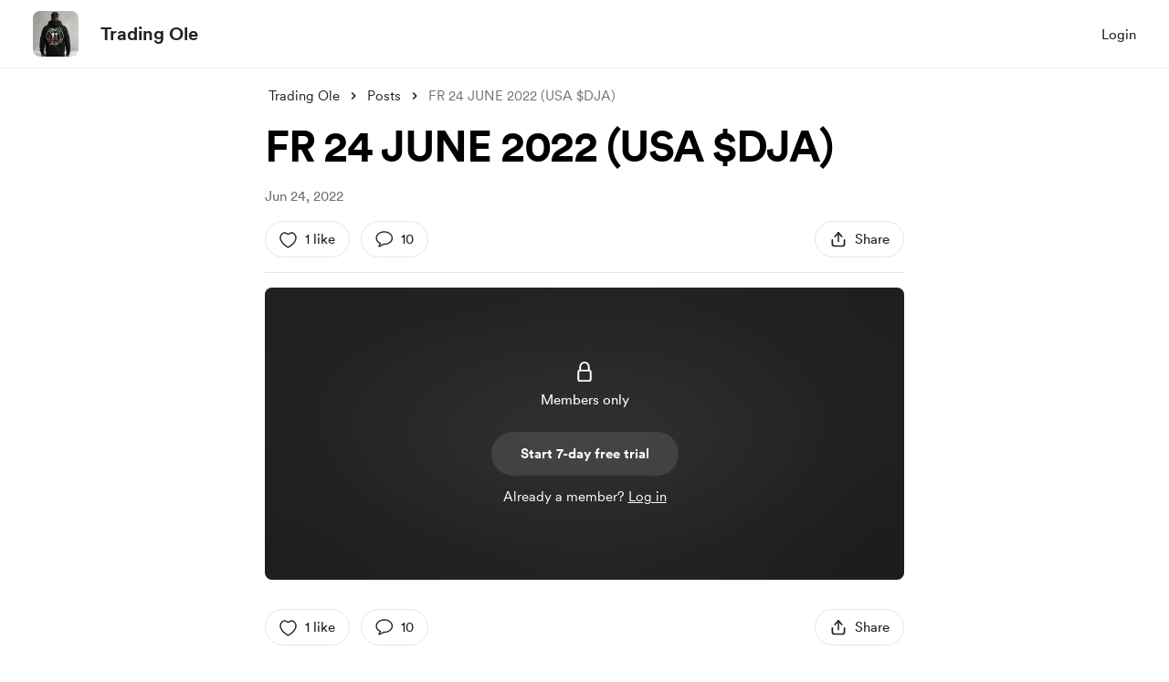

--- FILE ---
content_type: text/css
request_url: https://cdn.buymeacoffee.com/static/prod/11.4.2/build/assets/app-52bcd57d.css
body_size: 26574
content:
*,:before,:after{box-sizing:border-box;border-width:0;border-style:solid;border-color:#e5e7eb}:before,:after{--tw-content: ""}html{line-height:1.5;-webkit-text-size-adjust:100%;-moz-tab-size:4;-o-tab-size:4;tab-size:4;font-family:ui-sans-serif,system-ui,-apple-system,BlinkMacSystemFont,Segoe UI,Roboto,Helvetica Neue,Arial,Noto Sans,sans-serif,"Apple Color Emoji","Segoe UI Emoji",Segoe UI Symbol,"Noto Color Emoji";font-feature-settings:normal;font-variation-settings:normal}body{margin:0;line-height:inherit}hr{height:0;color:inherit;border-top-width:1px}abbr:where([title]){-webkit-text-decoration:underline dotted;text-decoration:underline dotted}h1,h2,h3,h4,h5,h6{font-size:inherit;font-weight:inherit}a{color:inherit;text-decoration:inherit}b,strong{font-weight:bolder}code,kbd,samp,pre{font-family:ui-monospace,SFMono-Regular,Menlo,Monaco,Consolas,Liberation Mono,Courier New,monospace;font-size:1em}small{font-size:80%}sub,sup{font-size:75%;line-height:0;position:relative;vertical-align:baseline}sub{bottom:-.25em}sup{top:-.5em}table{text-indent:0;border-color:inherit;border-collapse:collapse}button,input,optgroup,select,textarea{font-family:inherit;font-feature-settings:inherit;font-variation-settings:inherit;font-size:100%;font-weight:inherit;line-height:inherit;color:inherit;margin:0;padding:0}button,select{text-transform:none}button,[type=button],[type=reset],[type=submit]{-webkit-appearance:button;background-color:transparent;background-image:none}:-moz-focusring{outline:auto}:-moz-ui-invalid{box-shadow:none}progress{vertical-align:baseline}::-webkit-inner-spin-button,::-webkit-outer-spin-button{height:auto}[type=search]{-webkit-appearance:textfield;outline-offset:-2px}::-webkit-search-decoration{-webkit-appearance:none}::-webkit-file-upload-button{-webkit-appearance:button;font:inherit}summary{display:list-item}blockquote,dl,dd,h1,h2,h3,h4,h5,h6,hr,figure,p,pre{margin:0}fieldset{margin:0;padding:0}legend{padding:0}ol,ul,menu{list-style:none;margin:0;padding:0}dialog{padding:0}textarea{resize:vertical}input::-moz-placeholder,textarea::-moz-placeholder{opacity:1;color:#9ca3af}input::placeholder,textarea::placeholder{opacity:1;color:#9ca3af}button,[role=button]{cursor:pointer}:disabled{cursor:default}img,svg,video,canvas,audio,iframe,embed,object{display:block;vertical-align:middle}img,video{max-width:100%;height:auto}[hidden]{display:none}[type=text],input:where(:not([type])),[type=email],[type=url],[type=password],[type=number],[type=date],[type=datetime-local],[type=month],[type=search],[type=tel],[type=time],[type=week],[multiple],textarea,select{-webkit-appearance:none;-moz-appearance:none;appearance:none;background-color:#fff;border-color:#6b7280;border-width:1px;border-radius:0;padding:.5rem .75rem;font-size:1rem;line-height:1.5rem;--tw-shadow: 0 0 #0000}[type=text]:focus,input:where(:not([type])):focus,[type=email]:focus,[type=url]:focus,[type=password]:focus,[type=number]:focus,[type=date]:focus,[type=datetime-local]:focus,[type=month]:focus,[type=search]:focus,[type=tel]:focus,[type=time]:focus,[type=week]:focus,[multiple]:focus,textarea:focus,select:focus{outline:2px solid transparent;outline-offset:2px;--tw-ring-inset: var(--tw-empty, );--tw-ring-offset-width: 0px;--tw-ring-offset-color: #fff;--tw-ring-color: #2563eb;--tw-ring-offset-shadow: var(--tw-ring-inset) 0 0 0 var(--tw-ring-offset-width) var(--tw-ring-offset-color);--tw-ring-shadow: var(--tw-ring-inset) 0 0 0 calc(1px + var(--tw-ring-offset-width)) var(--tw-ring-color);box-shadow:var(--tw-ring-offset-shadow),var(--tw-ring-shadow),var(--tw-shadow);border-color:#2563eb}input::-moz-placeholder,textarea::-moz-placeholder{color:#6b7280;opacity:1}input::placeholder,textarea::placeholder{color:#6b7280;opacity:1}::-webkit-datetime-edit-fields-wrapper{padding:0}::-webkit-date-and-time-value{min-height:1.5em;text-align:inherit}::-webkit-datetime-edit{display:inline-flex}::-webkit-datetime-edit,::-webkit-datetime-edit-year-field,::-webkit-datetime-edit-month-field,::-webkit-datetime-edit-day-field,::-webkit-datetime-edit-hour-field,::-webkit-datetime-edit-minute-field,::-webkit-datetime-edit-second-field,::-webkit-datetime-edit-millisecond-field,::-webkit-datetime-edit-meridiem-field{padding-top:0;padding-bottom:0}select{background-image:url("data:image/svg+xml,%3csvg xmlns='http://www.w3.org/2000/svg' fill='none' viewBox='0 0 20 20'%3e%3cpath stroke='%236b7280' stroke-linecap='round' stroke-linejoin='round' stroke-width='1.5' d='M6 8l4 4 4-4'/%3e%3c/svg%3e");background-position:right .5rem center;background-repeat:no-repeat;background-size:1.5em 1.5em;padding-right:2.5rem;-webkit-print-color-adjust:exact;print-color-adjust:exact}[multiple],[size]:where(select:not([size="1"])){background-image:initial;background-position:initial;background-repeat:unset;background-size:initial;padding-right:.75rem;-webkit-print-color-adjust:unset;print-color-adjust:unset}[type=checkbox],[type=radio]{-webkit-appearance:none;-moz-appearance:none;appearance:none;padding:0;-webkit-print-color-adjust:exact;print-color-adjust:exact;display:inline-block;vertical-align:middle;background-origin:border-box;-webkit-user-select:none;-moz-user-select:none;user-select:none;flex-shrink:0;height:1rem;width:1rem;color:#2563eb;background-color:#fff;border-color:#6b7280;border-width:1px;--tw-shadow: 0 0 #0000}[type=checkbox]{border-radius:0}[type=radio]{border-radius:100%}[type=checkbox]:focus,[type=radio]:focus{outline:2px solid transparent;outline-offset:2px;--tw-ring-inset: var(--tw-empty, );--tw-ring-offset-width: 2px;--tw-ring-offset-color: #fff;--tw-ring-color: #2563eb;--tw-ring-offset-shadow: var(--tw-ring-inset) 0 0 0 var(--tw-ring-offset-width) var(--tw-ring-offset-color);--tw-ring-shadow: var(--tw-ring-inset) 0 0 0 calc(2px + var(--tw-ring-offset-width)) var(--tw-ring-color);box-shadow:var(--tw-ring-offset-shadow),var(--tw-ring-shadow),var(--tw-shadow)}[type=checkbox]:checked,[type=radio]:checked{border-color:transparent;background-color:currentColor;background-size:100% 100%;background-position:center;background-repeat:no-repeat}[type=checkbox]:checked{background-image:url("data:image/svg+xml,%3csvg viewBox='0 0 16 16' fill='white' xmlns='http://www.w3.org/2000/svg'%3e%3cpath d='M12.207 4.793a1 1 0 010 1.414l-5 5a1 1 0 01-1.414 0l-2-2a1 1 0 011.414-1.414L6.5 9.086l4.293-4.293a1 1 0 011.414 0z'/%3e%3c/svg%3e")}[type=radio]:checked{background-image:url("data:image/svg+xml,%3csvg viewBox='0 0 16 16' fill='white' xmlns='http://www.w3.org/2000/svg'%3e%3ccircle cx='8' cy='8' r='3'/%3e%3c/svg%3e")}[type=checkbox]:checked:hover,[type=checkbox]:checked:focus,[type=radio]:checked:hover,[type=radio]:checked:focus{border-color:transparent;background-color:currentColor}[type=checkbox]:indeterminate{background-image:url("data:image/svg+xml,%3csvg xmlns='http://www.w3.org/2000/svg' fill='none' viewBox='0 0 16 16'%3e%3cpath stroke='white' stroke-linecap='round' stroke-linejoin='round' stroke-width='2' d='M4 8h8'/%3e%3c/svg%3e");border-color:transparent;background-color:currentColor;background-size:100% 100%;background-position:center;background-repeat:no-repeat}[type=checkbox]:indeterminate:hover,[type=checkbox]:indeterminate:focus{border-color:transparent;background-color:currentColor}[type=file]{background:unset;border-color:inherit;border-width:0;border-radius:0;padding:0;font-size:unset;line-height:inherit}[type=file]:focus{outline:1px solid ButtonText;outline:1px auto -webkit-focus-ring-color}@font-face{font-family:Circular Regular;src:url(https://cdn.buymeacoffee.com/static/prod/11.4.2/build/assets/CircularXXWeb-Regular-36918271.woff) format("woff"),url(https://cdn.buymeacoffee.com/static/prod/11.4.2/build/assets/CircularXXWeb-Regular-d03cf951.woff2) format("woff2");font-display:swap}@font-face{font-family:Circular Medium;src:url(https://cdn.buymeacoffee.com/static/prod/11.4.2/build/assets/CircularXXWeb-Medium-1fdb38fc.woff) format("woff"),url(https://cdn.buymeacoffee.com/static/prod/11.4.2/build/assets/CircularXXWeb-Medium-c9dd710c.woff2) format("woff2");font-display:swap}@font-face{font-family:Circular Book;src:url(https://cdn.buymeacoffee.com/static/prod/11.4.2/build/assets/CircularXXWeb-Book-47b516c7.woff) format("woff"),url(https://cdn.buymeacoffee.com/static/prod/11.4.2/build/assets/CircularXXWeb-Book-d1b2d832.woff2) format("woff2");font-display:swap}@font-face{font-family:Circular Black;src:url(https://cdn.buymeacoffee.com/static/prod/11.4.2/build/assets/CircularXXWeb-Black-baa8acb3.woff) format("woff"),url(https://cdn.buymeacoffee.com/static/prod/11.4.2/build/assets/CircularXXWeb-Black-967f4638.woff2) format("woff2");font-display:swap}@font-face{font-family:Circular Bold;src:url(https://cdn.buymeacoffee.com/static/prod/11.4.2/build/assets/CircularXXWeb-Bold-8e7d0473.woff) format("woff"),url(https://cdn.buymeacoffee.com/static/prod/11.4.2/build/assets/CircularXXWeb-Bold-1fc62814.woff2) format("woff2");font-display:swap}*,:before,:after{--tw-border-spacing-x: 0;--tw-border-spacing-y: 0;--tw-translate-x: 0;--tw-translate-y: 0;--tw-rotate: 0;--tw-skew-x: 0;--tw-skew-y: 0;--tw-scale-x: 1;--tw-scale-y: 1;--tw-pan-x: ;--tw-pan-y: ;--tw-pinch-zoom: ;--tw-scroll-snap-strictness: proximity;--tw-gradient-from-position: ;--tw-gradient-via-position: ;--tw-gradient-to-position: ;--tw-ordinal: ;--tw-slashed-zero: ;--tw-numeric-figure: ;--tw-numeric-spacing: ;--tw-numeric-fraction: ;--tw-ring-inset: ;--tw-ring-offset-width: 0px;--tw-ring-offset-color: #fff;--tw-ring-color: rgb(59 130 246 / .5);--tw-ring-offset-shadow: 0 0 #0000;--tw-ring-shadow: 0 0 #0000;--tw-shadow: 0 0 #0000;--tw-shadow-colored: 0 0 #0000;--tw-blur: ;--tw-brightness: ;--tw-contrast: ;--tw-grayscale: ;--tw-hue-rotate: ;--tw-invert: ;--tw-saturate: ;--tw-sepia: ;--tw-drop-shadow: ;--tw-backdrop-blur: ;--tw-backdrop-brightness: ;--tw-backdrop-contrast: ;--tw-backdrop-grayscale: ;--tw-backdrop-hue-rotate: ;--tw-backdrop-invert: ;--tw-backdrop-opacity: ;--tw-backdrop-saturate: ;--tw-backdrop-sepia: }::backdrop{--tw-border-spacing-x: 0;--tw-border-spacing-y: 0;--tw-translate-x: 0;--tw-translate-y: 0;--tw-rotate: 0;--tw-skew-x: 0;--tw-skew-y: 0;--tw-scale-x: 1;--tw-scale-y: 1;--tw-pan-x: ;--tw-pan-y: ;--tw-pinch-zoom: ;--tw-scroll-snap-strictness: proximity;--tw-gradient-from-position: ;--tw-gradient-via-position: ;--tw-gradient-to-position: ;--tw-ordinal: ;--tw-slashed-zero: ;--tw-numeric-figure: ;--tw-numeric-spacing: ;--tw-numeric-fraction: ;--tw-ring-inset: ;--tw-ring-offset-width: 0px;--tw-ring-offset-color: #fff;--tw-ring-color: rgb(59 130 246 / .5);--tw-ring-offset-shadow: 0 0 #0000;--tw-ring-shadow: 0 0 #0000;--tw-shadow: 0 0 #0000;--tw-shadow-colored: 0 0 #0000;--tw-blur: ;--tw-brightness: ;--tw-contrast: ;--tw-grayscale: ;--tw-hue-rotate: ;--tw-invert: ;--tw-saturate: ;--tw-sepia: ;--tw-drop-shadow: ;--tw-backdrop-blur: ;--tw-backdrop-brightness: ;--tw-backdrop-contrast: ;--tw-backdrop-grayscale: ;--tw-backdrop-hue-rotate: ;--tw-backdrop-invert: ;--tw-backdrop-opacity: ;--tw-backdrop-saturate: ;--tw-backdrop-sepia: }.\!container{width:100%!important}.container{width:100%}@media (min-width: 481px){.\!container{max-width:481px!important}.container{max-width:481px}}@media (min-width: 768px){.\!container{max-width:768px!important}.container{max-width:768px}}@media (min-width: 769px){.\!container{max-width:769px!important}.container{max-width:769px}}@media (min-width: 992px){.\!container{max-width:992px!important}.container{max-width:992px}}@media (min-width: 1200px){.\!container{max-width:1200px!important}.container{max-width:1200px}}@media (min-width: 1536px){.\!container{max-width:1536px!important}.container{max-width:1536px}}.pointer-events-none{pointer-events:none}.\!visible{visibility:visible!important}.visible{visibility:visible}.invisible{visibility:hidden}.static{position:static}.\!fixed{position:fixed!important}.fixed{position:fixed}.\!absolute{position:absolute!important}.absolute{position:absolute}.relative{position:relative}.sticky{position:sticky}.inset-0{top:0;right:0;bottom:0;left:0}.\!-left-14{left:-3.5rem!important}.\!-left-4{left:-1rem!important}.\!-left-8{left:-2rem!important}.\!-left-\[152px\]{left:-152px!important}.\!-right-14{right:-3.5rem!important}.\!-right-8{right:-2rem!important}.\!left-\[-6px\]{left:-6px!important}.\!right-3{right:.75rem!important}.\!top-16{top:4rem!important}.\!top-2{top:.5rem!important}.-bottom-0{bottom:-0px}.-bottom-1{bottom:-.25rem}.-bottom-10{bottom:-2.5rem}.-bottom-12{bottom:-3rem}.-bottom-20{bottom:-5rem}.-bottom-8{bottom:-2rem}.-bottom-80{bottom:-20rem}.-bottom-\[10px\]{bottom:-10px}.-bottom-\[1px\]{bottom:-1px}.-bottom-\[7px\]{bottom:-7px}.-left-0{left:-0px}.-left-0\.5{left:-.125rem}.-left-1{left:-.25rem}.-left-10{left:-2.5rem}.-left-12{left:-3rem}.-left-15{left:-60px}.-left-18{left:-72px}.-left-2{left:-.5rem}.-left-20{left:-5rem}.-left-3{left:-.75rem}.-left-30{left:-120px}.-left-35{left:-140px}.-left-6{left:-1.5rem}.-left-7{left:-1.75rem}.-left-8{left:-2rem}.-left-\[125px\]{left:-125px}.-left-\[300px\]{left:-300px}.-right-1{right:-.25rem}.-right-10{right:-2.5rem}.-right-12{right:-3rem}.-right-2{right:-.5rem}.-right-20{right:-5rem}.-right-3{right:-.75rem}.-right-6{right:-1.5rem}.-right-8{right:-2rem}.-right-\[22px\]{right:-22px}.-top-0{top:-0px}.-top-1{top:-.25rem}.-top-10{top:-2.5rem}.-top-12{top:-3rem}.-top-2{top:-.5rem}.-top-20{top:-5rem}.-top-24{top:-6rem}.-top-28{top:-7rem}.-top-3{top:-.75rem}.-top-5{top:-1.25rem}.-top-6{top:-1.5rem}.-top-68\.25{top:-273px}.-top-8{top:-2rem}.-top-\[130px\]{top:-130px}.-top-\[15px\]{top:-15px}.-top-\[17px\]{top:-17px}.-top-\[3px\]{top:-3px}.-top-\[57px\]{top:-57px}.-top-\[92px\]{top:-92px}.bottom-0{bottom:0}.bottom-1{bottom:.25rem}.bottom-1\.5{bottom:.375rem}.bottom-10{bottom:2.5rem}.bottom-12{bottom:3rem}.bottom-14{bottom:3.5rem}.bottom-15{bottom:60px}.bottom-16{bottom:4rem}.bottom-18{bottom:72px}.bottom-2{bottom:.5rem}.bottom-2\.5{bottom:.625rem}.bottom-3{bottom:.75rem}.bottom-4{bottom:1rem}.bottom-5{bottom:1.25rem}.bottom-6{bottom:1.5rem}.bottom-7{bottom:1.75rem}.bottom-8{bottom:2rem}.bottom-9{bottom:2.25rem}.bottom-\[-1\.5px\]{bottom:-1.5px}.bottom-\[-18px\]{bottom:-18px}.bottom-\[23px\]{bottom:23px}.bottom-auto{bottom:auto}.left-0{left:0}.left-0\.5{left:.125rem}.left-1{left:.25rem}.left-1\.5{left:.375rem}.left-1\/2{left:50%}.left-10{left:2.5rem}.left-2{left:.5rem}.left-2\.5{left:.625rem}.left-20{left:5rem}.left-3{left:.75rem}.left-4{left:1rem}.left-5{left:1.25rem}.left-6{left:1.5rem}.left-\[-10px\]{left:-10px}.left-\[-112px\]{left:-112px}.left-\[-11px\]{left:-11px}.left-\[-13px\]{left:-13px}.left-\[-140px\]{left:-140px}.left-\[-26px\]{left:-26px}.left-\[-2px\]{left:-2px}.left-\[-38px\]{left:-38px}.left-\[-54px\]{left:-54px}.left-\[-6px\]{left:-6px}.left-\[-7px\]{left:-7px}.left-\[-88px\]{left:-88px}.left-\[15px\]{left:15px}.left-\[25px\]{left:25px}.left-\[43px\]{left:43px}.left-\[98px\]{left:98px}.left-\[9px\]{left:9px}.left-\[calc\(50\%-85px\)\]{left:calc(50% - 85px)}.left-auto{left:auto}.left-unset{left:unset}.right-0{right:0}.right-16{right:4rem}.right-2{right:.5rem}.right-2\.5{right:.625rem}.right-28{right:7rem}.right-3{right:.75rem}.right-4{right:1rem}.right-5{right:1.25rem}.right-6{right:1.5rem}.right-\[-106px\]{right:-106px}.right-\[-112px\]{right:-112px}.right-\[154px\]{right:154px}.right-\[30px\]{right:30px}.right-\[8\.5px\]{right:8.5px}.right-auto{right:auto}.right-unset{right:unset}.top-0{top:0}.top-0\.5{top:.125rem}.top-1{top:.25rem}.top-1\/2{top:50%}.top-10{top:2.5rem}.top-11{top:2.75rem}.top-12{top:3rem}.top-14{top:3.5rem}.top-16{top:4rem}.top-18{top:72px}.top-2{top:.5rem}.top-20{top:5rem}.top-25{top:100px}.top-3{top:.75rem}.top-32{top:8rem}.top-4{top:1rem}.top-5{top:1.25rem}.top-6{top:1.5rem}.top-7{top:1.75rem}.top-8{top:2rem}.top-\[-30px\]{top:-30px}.top-\[-37px\]{top:-37px}.top-\[-47px\]{top:-47px}.top-\[-64px\]{top:-64px}.top-\[-68px\]{top:-68px}.top-\[-6px\]{top:-6px}.top-\[-92px\]{top:-92px}.top-\[10px\]{top:10px}.top-\[11px\]{top:11px}.top-\[15px\]{top:15px}.top-\[16px\]{top:16px}.top-\[1px\]{top:1px}.top-\[2\.5px\]{top:2.5px}.top-\[22px\]{top:22px}.top-\[2px\]{top:2px}.top-\[50\%\]{top:50%}.top-\[5px\]{top:5px}.top-\[8\.5px\]{top:8.5px}.top-\[8px\]{top:8px}.top-\[90px\]{top:90px}.top-\[calc\(50\%-28px\)\]{top:calc(50% - 28px)}.isolate{isolation:isolate}.-z-10{z-index:-10}.z-0{z-index:0}.z-1{z-index:1}.z-10{z-index:10}.z-100{z-index:100}.z-20{z-index:20}.z-30{z-index:30}.z-40{z-index:40}.z-50{z-index:50}.z-\[10\]{z-index:10}.z-\[20\]{z-index:20}.z-\[9999\]{z-index:9999}.col-span-2{grid-column:span 2 / span 2}.col-span-4{grid-column:span 4 / span 4}.col-span-6{grid-column:span 6 / span 6}.m-0{margin:0}.m-1{margin:.25rem}.m-2{margin:.5rem}.m-8{margin:2rem}.m-auto{margin:auto}.\!mx-4{margin-left:1rem!important;margin-right:1rem!important}.\!my-0{margin-top:0!important;margin-bottom:0!important}.\!my-2{margin-top:.5rem!important;margin-bottom:.5rem!important}.\!my-4{margin-top:1rem!important;margin-bottom:1rem!important}.-mx-8{margin-left:-2rem;margin-right:-2rem}.mx-0{margin-left:0;margin-right:0}.mx-0\.5{margin-left:.125rem;margin-right:.125rem}.mx-1{margin-left:.25rem;margin-right:.25rem}.mx-1\.5{margin-left:.375rem;margin-right:.375rem}.mx-2{margin-left:.5rem;margin-right:.5rem}.mx-3{margin-left:.75rem;margin-right:.75rem}.mx-4{margin-left:1rem;margin-right:1rem}.mx-6{margin-left:1.5rem;margin-right:1.5rem}.mx-8{margin-left:2rem;margin-right:2rem}.mx-\[56px\]{margin-left:56px;margin-right:56px}.mx-auto{margin-left:auto;margin-right:auto}.my-0{margin-top:0;margin-bottom:0}.my-1{margin-top:.25rem;margin-bottom:.25rem}.my-12{margin-top:3rem;margin-bottom:3rem}.my-2{margin-top:.5rem;margin-bottom:.5rem}.my-3{margin-top:.75rem;margin-bottom:.75rem}.my-4{margin-top:1rem;margin-bottom:1rem}.my-6{margin-top:1.5rem;margin-bottom:1.5rem}.my-8{margin-top:2rem;margin-bottom:2rem}.\!ml-0{margin-left:0!important}.\!mt-0{margin-top:0!important}.\!mt-1{margin-top:.25rem!important}.\!mt-2{margin-top:.5rem!important}.-mb-0{margin-bottom:-0px}.-mb-0\.5{margin-bottom:-.125rem}.-mb-1{margin-bottom:-.25rem}.-mb-1\.5{margin-bottom:-.375rem}.-mb-\[0\.5px\]{margin-bottom:-.5px}.-ml-1{margin-left:-.25rem}.-ml-2{margin-left:-.5rem}.-ml-2\.5{margin-left:-.625rem}.-ml-3{margin-left:-.75rem}.-ml-4{margin-left:-1rem}.-ml-px{margin-left:-1px}.-mr-2{margin-right:-.5rem}.-mt-0{margin-top:-0px}.-mt-0\.5{margin-top:-.125rem}.-mt-1{margin-top:-.25rem}.-mt-2{margin-top:-.5rem}.-mt-20{margin-top:-5rem}.-mt-3{margin-top:-.75rem}.-mt-4{margin-top:-1rem}.-mt-\[14px\]{margin-top:-14px}.-mt-\[2px\]{margin-top:-2px}.-mt-\[7px\]{margin-top:-7px}.-mt-px{margin-top:-1px}.mb-0{margin-bottom:0}.mb-0\.5{margin-bottom:.125rem}.mb-1{margin-bottom:.25rem}.mb-10{margin-bottom:2.5rem}.mb-16{margin-bottom:4rem}.mb-2{margin-bottom:.5rem}.mb-3{margin-bottom:.75rem}.mb-32{margin-bottom:8rem}.mb-4{margin-bottom:1rem}.mb-5{margin-bottom:1.25rem}.mb-50{margin-bottom:200px}.mb-6{margin-bottom:1.5rem}.mb-7{margin-bottom:1.75rem}.mb-8{margin-bottom:2rem}.mb-\[2px\]{margin-bottom:2px}.ml-0{margin-left:0}.ml-0\.5{margin-left:.125rem}.ml-1{margin-left:.25rem}.ml-1\.5{margin-left:.375rem}.ml-12{margin-left:3rem}.ml-14{margin-left:3.5rem}.ml-2{margin-left:.5rem}.ml-2\.5{margin-left:.625rem}.ml-3{margin-left:.75rem}.ml-4{margin-left:1rem}.ml-5{margin-left:1.25rem}.ml-6{margin-left:1.5rem}.ml-7{margin-left:1.75rem}.ml-\[-1px\]{margin-left:-1px}.ml-\[10px\]{margin-left:10px}.ml-\[4\.5px\]{margin-left:4.5px}.ml-auto{margin-left:auto}.mr-0{margin-right:0}.mr-0\.5{margin-right:.125rem}.mr-1{margin-right:.25rem}.mr-1\.5{margin-right:.375rem}.mr-10{margin-right:2.5rem}.mr-2{margin-right:.5rem}.mr-2\.5{margin-right:.625rem}.mr-3{margin-right:.75rem}.mr-4{margin-right:1rem}.mr-5{margin-right:1.25rem}.mr-6{margin-right:1.5rem}.mr-8{margin-right:2rem}.mr-\[5px\]{margin-right:5px}.mr-\[6px\]{margin-right:6px}.mr-\[9px\]{margin-right:9px}.mr-auto{margin-right:auto}.ms-2{margin-inline-start:.5rem}.ms-auto{margin-inline-start:auto}.mt-0{margin-top:0}.mt-0\.5{margin-top:.125rem}.mt-1{margin-top:.25rem}.mt-1\.5{margin-top:.375rem}.mt-10{margin-top:2.5rem}.mt-12{margin-top:3rem}.mt-16{margin-top:4rem}.mt-2{margin-top:.5rem}.mt-2\.5{margin-top:.625rem}.mt-3{margin-top:.75rem}.mt-4{margin-top:1rem}.mt-5{margin-top:1.25rem}.mt-6{margin-top:1.5rem}.mt-7{margin-top:1.75rem}.mt-8{margin-top:2rem}.mt-9{margin-top:2.25rem}.mt-\[-2px\]{margin-top:-2px}.mt-\[10px\]{margin-top:10px}.mt-\[2\.6px\]{margin-top:2.6px}.mt-\[26px\]{margin-top:26px}.mt-\[2px\]{margin-top:2px}.mt-\[6px\]{margin-top:6px}.mt-\[7px\]{margin-top:7px}.mt-px{margin-top:1px}.\!box-content{box-sizing:content-box!important}.line-clamp-2{overflow:hidden;display:-webkit-box;-webkit-box-orient:vertical;-webkit-line-clamp:2}.line-clamp-3{overflow:hidden;display:-webkit-box;-webkit-box-orient:vertical;-webkit-line-clamp:3}.\!block{display:block!important}.block{display:block}.inline-block{display:inline-block}.inline{display:inline}.flex{display:flex}.inline-flex{display:inline-flex}.table{display:table}.grid{display:grid}.contents{display:contents}.hidden{display:none}.aspect-square{aspect-ratio:1 / 1}.\!h-10{height:2.5rem!important}.\!h-11{height:2.75rem!important}.\!h-12{height:3rem!important}.\!h-15{height:60px!important}.\!h-30{height:120px!important}.\!h-\[18px\]{height:18px!important}.\!h-\[86px\]{height:86px!important}.h-0{height:0px}.h-1{height:.25rem}.h-1\.5{height:.375rem}.h-1\/2{height:50%}.h-10{height:2.5rem}.h-100{height:400px}.h-11{height:2.75rem}.h-12{height:3rem}.h-12\.5{height:50px}.h-13{height:52px}.h-14{height:3.5rem}.h-15{height:60px}.h-150{height:600px}.h-16{height:4rem}.h-179{height:716px}.h-18{height:72px}.h-2{height:.5rem}.h-2\.5{height:.625rem}.h-20{height:5rem}.h-24{height:6rem}.h-25{height:100px}.h-28{height:7rem}.h-3{height:.75rem}.h-3\.5{height:.875rem}.h-30{height:120px}.h-34{height:136px}.h-35{height:140px}.h-36{height:9rem}.h-37\.5{height:150px}.h-4{height:1rem}.h-44{height:11rem}.h-48{height:12rem}.h-5{height:1.25rem}.h-50{height:200px}.h-6{height:1.5rem}.h-6\.5{height:25px}.h-60{height:15rem}.h-7{height:1.75rem}.h-7\.5{height:30px}.h-72{height:18rem}.h-75{height:300px}.h-8{height:2rem}.h-80{height:20rem}.h-9{height:2.25rem}.h-96{height:24rem}.h-\[100px\]{height:100px}.h-\[108px\]{height:108px}.h-\[10px\]{height:10px}.h-\[114px\]{height:114px}.h-\[124px\]{height:124px}.h-\[125px\]{height:125px}.h-\[127px\]{height:127px}.h-\[13px\]{height:13px}.h-\[14px\]{height:14px}.h-\[150px\]{height:150px}.h-\[15px\]{height:15px}.h-\[174px\]{height:174px}.h-\[180px\]{height:180px}.h-\[186px\]{height:186px}.h-\[18px\]{height:18px}.h-\[195px\]{height:195px}.h-\[1px\]{height:1px}.h-\[200px\]{height:200px}.h-\[220px\]{height:220px}.h-\[227px\]{height:227px}.h-\[239px\]{height:239px}.h-\[24px\]{height:24px}.h-\[258px\]{height:258px}.h-\[265px\]{height:265px}.h-\[26px\]{height:26px}.h-\[275px\]{height:275px}.h-\[290px\]{height:290px}.h-\[2px\]{height:2px}.h-\[300px\]{height:300px}.h-\[30px\]{height:30px}.h-\[33px\]{height:33px}.h-\[342px\]{height:342px}.h-\[34px\]{height:34px}.h-\[420px\]{height:420px}.h-\[42px\]{height:42px}.h-\[442px\]{height:442px}.h-\[44px\]{height:44px}.h-\[452px\]{height:452px}.h-\[50px\]{height:50px}.h-\[56px\]{height:56px}.h-\[58px\]{height:58px}.h-\[60px\]{height:60px}.h-\[650px\]{height:650px}.h-\[655px\]{height:655px}.h-\[65px\]{height:65px}.h-\[66px\]{height:66px}.h-\[67px\]{height:67px}.h-\[70dvh\]{height:70dvh}.h-\[74px\]{height:74px}.h-\[772px\]{height:772px}.h-\[7px\]{height:7px}.h-\[82px\]{height:82px}.h-\[84px\]{height:84px}.h-\[88px\]{height:88px}.h-\[calc\(100\%-200px\)\]{height:calc(100% - 200px)}.h-\[calc\(100\%-220px\)\]{height:calc(100% - 220px)}.h-\[calc\(100\%-265px\)\]{height:calc(100% - 265px)}.h-\[calc\(100vh-100px\)\]{height:calc(100vh - 100px)}.h-\[calc\(100vh-60px\)\]{height:calc(100vh - 60px)}.h-auto{height:auto}.h-fill-available{height:-webkit-fill-available}.h-fit{height:-moz-fit-content;height:fit-content}.h-full{height:100%}.h-max{height:-moz-max-content;height:max-content}.h-min{height:-moz-min-content;height:min-content}.h-px{height:1px}.h-screen{height:100vh}.max-h-75{max-height:300px}.max-h-\[128px\]{max-height:128px}.max-h-\[180px\]{max-height:180px}.max-h-\[250px\]{max-height:250px}.max-h-\[280px\]{max-height:280px}.max-h-\[325px\]{max-height:325px}.max-h-\[50vh\]{max-height:50vh}.max-h-\[550px\]{max-height:550px}.max-h-\[95vh\]{max-height:95vh}.max-h-full{max-height:100%}.min-h-10{min-height:40px}.min-h-12{min-height:48px}.min-h-25{min-height:100px}.min-h-48{min-height:192px}.min-h-50{min-height:200px}.min-h-\[195px\]{min-height:195px}.min-h-\[227px\]{min-height:227px}.min-h-\[250px\]{min-height:250px}.min-h-\[25px\]{min-height:25px}.min-h-full{min-height:100%}.min-h-screen{min-height:100vh}.\!w-12{width:3rem!important}.\!w-12\.5{width:50px!important}.\!w-4{width:1rem!important}.\!w-\[18px\]{width:18px!important}.\!w-\[20px\]{width:20px!important}.\!w-\[21px\]{width:21px!important}.\!w-\[86px\]{width:86px!important}.\!w-full{width:100%!important}.w-0{width:0px}.w-1{width:.25rem}.w-1\.5{width:.375rem}.w-1\/2{width:50%}.w-1\/3{width:33.333333%}.w-1\/4{width:25%}.w-1\/5{width:20%}.w-10{width:2.5rem}.w-100{width:400px}.w-108{width:432px}.w-11{width:2.75rem}.w-11\/12{width:91.666667%}.w-112\.5{width:450px}.w-117{width:468px}.w-12{width:3rem}.w-12\.5{width:50px}.w-125{width:500px}.w-126{width:516px}.w-14{width:3.5rem}.w-140{width:560px}.w-15{width:60px}.w-150{width:600px}.w-16{width:4rem}.w-160{width:640px}.w-175{width:700px}.w-18{width:72px}.w-2{width:.5rem}.w-2\.5{width:.625rem}.w-2\/3{width:66.666667%}.w-2\/5{width:40%}.w-20{width:5rem}.w-206{width:824px}.w-225{width:900px}.w-24{width:6rem}.w-241{width:964px}.w-25{width:100px}.w-250{width:1000px}.w-28{width:7rem}.w-3{width:.75rem}.w-3\.5{width:.875rem}.w-3\/4{width:75%}.w-3\/5{width:60%}.w-30{width:120px}.w-32{width:8rem}.w-34{width:136px}.w-35{width:140px}.w-36{width:9rem}.w-37\.5{width:150px}.w-4{width:1rem}.w-4\/5{width:80%}.w-40{width:10rem}.w-48{width:12rem}.w-5{width:1.25rem}.w-5\/12{width:41.666667%}.w-5\/6{width:83.333333%}.w-50{width:200px}.w-52{width:13rem}.w-52\.5{width:216px}.w-57\.5{width:230px}.w-6{width:1.5rem}.w-6\.5{width:25px}.w-60{width:15rem}.w-64{width:16rem}.w-7{width:1.75rem}.w-7\.5{width:30px}.w-7\/12{width:58.333333%}.w-72{width:18rem}.w-8{width:2rem}.w-80{width:20rem}.w-84{width:336px}.w-9{width:2.25rem}.w-\[100px\]{width:100px}.w-\[117px\]{width:117px}.w-\[124px\]{width:124px}.w-\[125px\]{width:125px}.w-\[134px\]{width:134px}.w-\[140px\]{width:140px}.w-\[14px\]{width:14px}.w-\[155px\]{width:155px}.w-\[156px\]{width:156px}.w-\[15px\]{width:15px}.w-\[17px\]{width:17px}.w-\[180px\]{width:180px}.w-\[18px\]{width:18px}.w-\[1px\]{width:1px}.w-\[200px\]{width:200px}.w-\[20px\]{width:20px}.w-\[210px\]{width:210px}.w-\[21px\]{width:21px}.w-\[220px\]{width:220px}.w-\[222px\]{width:222px}.w-\[225\.5px\]{width:225.5px}.w-\[225px\]{width:225px}.w-\[230px\]{width:230px}.w-\[23px\]{width:23px}.w-\[24px\]{width:24px}.w-\[280px\]{width:280px}.w-\[295px\]{width:295px}.w-\[302px\]{width:302px}.w-\[312px\]{width:312px}.w-\[330px\]{width:330px}.w-\[337px\]{width:337px}.w-\[340px\]{width:340px}.w-\[345px\]{width:345px}.w-\[350px\]{width:350px}.w-\[360px\]{width:360px}.w-\[380px\]{width:380px}.w-\[390px\]{width:390px}.w-\[420px\]{width:420px}.w-\[436px\]{width:436px}.w-\[440px\]{width:440px}.w-\[445px\]{width:445px}.w-\[44px\]{width:44px}.w-\[460px\]{width:460px}.w-\[471px\]{width:471px}.w-\[480px\]{width:480px}.w-\[50\%\]{width:50%}.w-\[500px\]{width:500px}.w-\[50px\]{width:50px}.w-\[52px\]{width:52px}.w-\[550px\]{width:550px}.w-\[560px\]{width:560px}.w-\[58px\]{width:58px}.w-\[600px\]{width:600px}.w-\[63px\]{width:63px}.w-\[65px\]{width:65px}.w-\[67px\]{width:67px}.w-\[70\%\]{width:70%}.w-\[700px\]{width:700px}.w-\[74px\]{width:74px}.w-\[76px\]{width:76px}.w-\[800px\]{width:800px}.w-\[82px\]{width:82px}.w-\[85\%\]{width:85%}.w-\[88\%\]{width:88%}.w-\[90\%\]{width:90%}.w-\[98\%\]{width:98%}.w-\[calc\(100\%\+2px\)\]{width:calc(100% + 2px)}.w-auto{width:auto}.w-fit{width:-moz-fit-content;width:fit-content}.w-full{width:100%}.w-max{width:-moz-max-content;width:max-content}.w-px{width:1px}.w-screen{width:100vw}.min-w-11{min-width:44px}.min-w-40{min-width:160px}.min-w-50{min-width:200px}.min-w-\[100px\]{min-width:100px}.min-w-\[110px\]{min-width:110px}.min-w-\[155px\]{min-width:155px}.min-w-\[16px\]{min-width:16px}.min-w-\[205px\]{min-width:205px}.min-w-\[40px\]{min-width:40px}.min-w-\[80px\]{min-width:80px}.min-w-full{min-width:100%}.max-w-225{max-width:900px}.max-w-6xl{max-width:72rem}.max-w-7xl{max-width:80rem}.max-w-\[1170px\]{max-width:1170px}.max-w-\[250px\]{max-width:250px}.max-w-\[300px\]{max-width:300px}.max-w-\[317px\]{max-width:317px}.max-w-\[32px\]{max-width:32px}.max-w-\[344px\]{max-width:344px}.max-w-\[350px\]{max-width:350px}.max-w-\[400px\]{max-width:400px}.max-w-\[450px\]{max-width:450px}.max-w-\[480px\]{max-width:480px}.max-w-\[500px\]{max-width:500px}.max-w-\[526px\]{max-width:526px}.max-w-\[564px\]{max-width:564px}.max-w-\[60\%\]{max-width:60%}.max-w-\[650px\]{max-width:650px}.max-w-\[824px\]{max-width:824px}.max-w-\[948px\]{max-width:948px}.max-w-full{max-width:100%}.max-w-xl{max-width:36rem}.flex-1{flex:1 1 0%}.flex-shrink{flex-shrink:1}.flex-shrink-0,.shrink-0{flex-shrink:0}.grow{flex-grow:1}.origin-top{transform-origin:top}.origin-top-left{transform-origin:top left}.origin-top-right{transform-origin:top right}.\!translate-y-0{--tw-translate-y: 0px !important;transform:translate(var(--tw-translate-x),var(--tw-translate-y)) rotate(var(--tw-rotate)) skew(var(--tw-skew-x)) skewY(var(--tw-skew-y)) scaleX(var(--tw-scale-x)) scaleY(var(--tw-scale-y))!important}.-translate-x-1{--tw-translate-x: -.25rem;transform:translate(var(--tw-translate-x),var(--tw-translate-y)) rotate(var(--tw-rotate)) skew(var(--tw-skew-x)) skewY(var(--tw-skew-y)) scaleX(var(--tw-scale-x)) scaleY(var(--tw-scale-y))}.-translate-x-1\/2{--tw-translate-x: -50%;transform:translate(var(--tw-translate-x),var(--tw-translate-y)) rotate(var(--tw-rotate)) skew(var(--tw-skew-x)) skewY(var(--tw-skew-y)) scaleX(var(--tw-scale-x)) scaleY(var(--tw-scale-y))}.-translate-x-\[82px\]{--tw-translate-x: -82px;transform:translate(var(--tw-translate-x),var(--tw-translate-y)) rotate(var(--tw-rotate)) skew(var(--tw-skew-x)) skewY(var(--tw-skew-y)) scaleX(var(--tw-scale-x)) scaleY(var(--tw-scale-y))}.-translate-y-1{--tw-translate-y: -.25rem;transform:translate(var(--tw-translate-x),var(--tw-translate-y)) rotate(var(--tw-rotate)) skew(var(--tw-skew-x)) skewY(var(--tw-skew-y)) scaleX(var(--tw-scale-x)) scaleY(var(--tw-scale-y))}.-translate-y-1\/2{--tw-translate-y: -50%;transform:translate(var(--tw-translate-x),var(--tw-translate-y)) rotate(var(--tw-rotate)) skew(var(--tw-skew-x)) skewY(var(--tw-skew-y)) scaleX(var(--tw-scale-x)) scaleY(var(--tw-scale-y))}.-translate-y-2{--tw-translate-y: -.5rem;transform:translate(var(--tw-translate-x),var(--tw-translate-y)) rotate(var(--tw-rotate)) skew(var(--tw-skew-x)) skewY(var(--tw-skew-y)) scaleX(var(--tw-scale-x)) scaleY(var(--tw-scale-y))}.-translate-y-4{--tw-translate-y: -1rem;transform:translate(var(--tw-translate-x),var(--tw-translate-y)) rotate(var(--tw-rotate)) skew(var(--tw-skew-x)) skewY(var(--tw-skew-y)) scaleX(var(--tw-scale-x)) scaleY(var(--tw-scale-y))}.-translate-y-\[1\.5px\]{--tw-translate-y: -1.5px;transform:translate(var(--tw-translate-x),var(--tw-translate-y)) rotate(var(--tw-rotate)) skew(var(--tw-skew-x)) skewY(var(--tw-skew-y)) scaleX(var(--tw-scale-x)) scaleY(var(--tw-scale-y))}.translate-x-0{--tw-translate-x: 0px;transform:translate(var(--tw-translate-x),var(--tw-translate-y)) rotate(var(--tw-rotate)) skew(var(--tw-skew-x)) skewY(var(--tw-skew-y)) scaleX(var(--tw-scale-x)) scaleY(var(--tw-scale-y))}.translate-x-1{--tw-translate-x: .25rem;transform:translate(var(--tw-translate-x),var(--tw-translate-y)) rotate(var(--tw-rotate)) skew(var(--tw-skew-x)) skewY(var(--tw-skew-y)) scaleX(var(--tw-scale-x)) scaleY(var(--tw-scale-y))}.translate-x-\[1\.5px\]{--tw-translate-x: 1.5px;transform:translate(var(--tw-translate-x),var(--tw-translate-y)) rotate(var(--tw-rotate)) skew(var(--tw-skew-x)) skewY(var(--tw-skew-y)) scaleX(var(--tw-scale-x)) scaleY(var(--tw-scale-y))}.translate-y-0{--tw-translate-y: 0px;transform:translate(var(--tw-translate-x),var(--tw-translate-y)) rotate(var(--tw-rotate)) skew(var(--tw-skew-x)) skewY(var(--tw-skew-y)) scaleX(var(--tw-scale-x)) scaleY(var(--tw-scale-y))}.translate-y-1{--tw-translate-y: .25rem;transform:translate(var(--tw-translate-x),var(--tw-translate-y)) rotate(var(--tw-rotate)) skew(var(--tw-skew-x)) skewY(var(--tw-skew-y)) scaleX(var(--tw-scale-x)) scaleY(var(--tw-scale-y))}.translate-y-\[0\.5px\]{--tw-translate-y: .5px;transform:translate(var(--tw-translate-x),var(--tw-translate-y)) rotate(var(--tw-rotate)) skew(var(--tw-skew-x)) skewY(var(--tw-skew-y)) scaleX(var(--tw-scale-x)) scaleY(var(--tw-scale-y))}.translate-y-\[1px\]{--tw-translate-y: 1px;transform:translate(var(--tw-translate-x),var(--tw-translate-y)) rotate(var(--tw-rotate)) skew(var(--tw-skew-x)) skewY(var(--tw-skew-y)) scaleX(var(--tw-scale-x)) scaleY(var(--tw-scale-y))}.translate-y-full{--tw-translate-y: 100%;transform:translate(var(--tw-translate-x),var(--tw-translate-y)) rotate(var(--tw-rotate)) skew(var(--tw-skew-x)) skewY(var(--tw-skew-y)) scaleX(var(--tw-scale-x)) scaleY(var(--tw-scale-y))}.-rotate-180{--tw-rotate: -180deg;transform:translate(var(--tw-translate-x),var(--tw-translate-y)) rotate(var(--tw-rotate)) skew(var(--tw-skew-x)) skewY(var(--tw-skew-y)) scaleX(var(--tw-scale-x)) scaleY(var(--tw-scale-y))}.-rotate-90{--tw-rotate: -90deg;transform:translate(var(--tw-translate-x),var(--tw-translate-y)) rotate(var(--tw-rotate)) skew(var(--tw-skew-x)) skewY(var(--tw-skew-y)) scaleX(var(--tw-scale-x)) scaleY(var(--tw-scale-y))}.-rotate-\[30deg\]{--tw-rotate: -30deg;transform:translate(var(--tw-translate-x),var(--tw-translate-y)) rotate(var(--tw-rotate)) skew(var(--tw-skew-x)) skewY(var(--tw-skew-y)) scaleX(var(--tw-scale-x)) scaleY(var(--tw-scale-y))}.rotate-0{--tw-rotate: 0deg;transform:translate(var(--tw-translate-x),var(--tw-translate-y)) rotate(var(--tw-rotate)) skew(var(--tw-skew-x)) skewY(var(--tw-skew-y)) scaleX(var(--tw-scale-x)) scaleY(var(--tw-scale-y))}.rotate-180{--tw-rotate: 180deg;transform:translate(var(--tw-translate-x),var(--tw-translate-y)) rotate(var(--tw-rotate)) skew(var(--tw-skew-x)) skewY(var(--tw-skew-y)) scaleX(var(--tw-scale-x)) scaleY(var(--tw-scale-y))}.rotate-90{--tw-rotate: 90deg;transform:translate(var(--tw-translate-x),var(--tw-translate-y)) rotate(var(--tw-rotate)) skew(var(--tw-skew-x)) skewY(var(--tw-skew-y)) scaleX(var(--tw-scale-x)) scaleY(var(--tw-scale-y))}.scale-0{--tw-scale-x: 0;--tw-scale-y: 0;transform:translate(var(--tw-translate-x),var(--tw-translate-y)) rotate(var(--tw-rotate)) skew(var(--tw-skew-x)) skewY(var(--tw-skew-y)) scaleX(var(--tw-scale-x)) scaleY(var(--tw-scale-y))}.scale-100{--tw-scale-x: 1;--tw-scale-y: 1;transform:translate(var(--tw-translate-x),var(--tw-translate-y)) rotate(var(--tw-rotate)) skew(var(--tw-skew-x)) skewY(var(--tw-skew-y)) scaleX(var(--tw-scale-x)) scaleY(var(--tw-scale-y))}.scale-125{--tw-scale-x: 1.25;--tw-scale-y: 1.25;transform:translate(var(--tw-translate-x),var(--tw-translate-y)) rotate(var(--tw-rotate)) skew(var(--tw-skew-x)) skewY(var(--tw-skew-y)) scaleX(var(--tw-scale-x)) scaleY(var(--tw-scale-y))}.scale-150{--tw-scale-x: 1.5;--tw-scale-y: 1.5;transform:translate(var(--tw-translate-x),var(--tw-translate-y)) rotate(var(--tw-rotate)) skew(var(--tw-skew-x)) skewY(var(--tw-skew-y)) scaleX(var(--tw-scale-x)) scaleY(var(--tw-scale-y))}.scale-50{--tw-scale-x: .5;--tw-scale-y: .5;transform:translate(var(--tw-translate-x),var(--tw-translate-y)) rotate(var(--tw-rotate)) skew(var(--tw-skew-x)) skewY(var(--tw-skew-y)) scaleX(var(--tw-scale-x)) scaleY(var(--tw-scale-y))}.scale-75{--tw-scale-x: .75;--tw-scale-y: .75;transform:translate(var(--tw-translate-x),var(--tw-translate-y)) rotate(var(--tw-rotate)) skew(var(--tw-skew-x)) skewY(var(--tw-skew-y)) scaleX(var(--tw-scale-x)) scaleY(var(--tw-scale-y))}.scale-90{--tw-scale-x: .9;--tw-scale-y: .9;transform:translate(var(--tw-translate-x),var(--tw-translate-y)) rotate(var(--tw-rotate)) skew(var(--tw-skew-x)) skewY(var(--tw-skew-y)) scaleX(var(--tw-scale-x)) scaleY(var(--tw-scale-y))}.scale-95{--tw-scale-x: .95;--tw-scale-y: .95;transform:translate(var(--tw-translate-x),var(--tw-translate-y)) rotate(var(--tw-rotate)) skew(var(--tw-skew-x)) skewY(var(--tw-skew-y)) scaleX(var(--tw-scale-x)) scaleY(var(--tw-scale-y))}.-scale-x-100,.-scale-x-\[1\]{--tw-scale-x: -1;transform:translate(var(--tw-translate-x),var(--tw-translate-y)) rotate(var(--tw-rotate)) skew(var(--tw-skew-x)) skewY(var(--tw-skew-y)) scaleX(var(--tw-scale-x)) scaleY(var(--tw-scale-y))}.transform{transform:translate(var(--tw-translate-x),var(--tw-translate-y)) rotate(var(--tw-rotate)) skew(var(--tw-skew-x)) skewY(var(--tw-skew-y)) scaleX(var(--tw-scale-x)) scaleY(var(--tw-scale-y))}.transform-gpu{transform:translate3d(var(--tw-translate-x),var(--tw-translate-y),0) rotate(var(--tw-rotate)) skew(var(--tw-skew-x)) skewY(var(--tw-skew-y)) scaleX(var(--tw-scale-x)) scaleY(var(--tw-scale-y))}.animate-\[pulsev2_1\.5s_ease-in-out_infinite\]{animation:pulsev2 1.5s ease-in-out infinite}@keyframes enlarge{0%,to{transform:scale(1)}50%{transform:scale(1.5)}}.animate-enlarge{animation:enlarge .2s linear}@keyframes pulse{50%{opacity:.5}}.animate-pulse{animation:pulse 2s cubic-bezier(.4,0,.6,1) infinite}@keyframes shrink{0%,to{transform:scale(1)}50%{transform:scale(.4)}}.animate-shrink{animation:shrink .2s linear}.\!cursor-not-allowed{cursor:not-allowed!important}.cursor-auto{cursor:auto}.cursor-default{cursor:default}.cursor-grab{cursor:grab}.cursor-not-allowed{cursor:not-allowed}.cursor-pointer{cursor:pointer}.cursor-text{cursor:text}.select-none{-webkit-user-select:none;-moz-user-select:none;user-select:none}.resize-none{resize:none}.resize{resize:both}.snap-x{scroll-snap-type:x var(--tw-scroll-snap-strictness)}.snap-mandatory{--tw-scroll-snap-strictness: mandatory}.snap-start{scroll-snap-align:start}.snap-center{scroll-snap-align:center}.list-inside{list-style-position:inside}.list-outside{list-style-position:outside}.list-decimal{list-style-type:decimal}.list-disc{list-style-type:disc}.list-none{list-style-type:none}.appearance-none{-webkit-appearance:none;-moz-appearance:none;appearance:none}.auto-rows-20{grid-auto-rows:20px}.grid-cols-1{grid-template-columns:repeat(1,minmax(0,1fr))}.grid-cols-2{grid-template-columns:repeat(2,minmax(0,1fr))}.grid-cols-3{grid-template-columns:repeat(3,minmax(0,1fr))}.grid-cols-6{grid-template-columns:repeat(6,minmax(0,1fr))}.grid-cols-7{grid-template-columns:repeat(7,minmax(0,1fr))}.grid-cols-8{grid-template-columns:repeat(8,minmax(0,1fr))}.grid-cols-auto-fill{grid-template-columns:repeat(auto-fill,minmax(300px,1fr))}.flex-row{flex-direction:row}.flex-row-reverse{flex-direction:row-reverse}.flex-col{flex-direction:column}.flex-wrap{flex-wrap:wrap}.\!items-start{align-items:flex-start!important}.items-start{align-items:flex-start}.items-end{align-items:flex-end}.items-center{align-items:center}.items-stretch{align-items:stretch}.\!justify-start{justify-content:flex-start!important}.justify-start{justify-content:flex-start}.justify-end{justify-content:flex-end}.justify-center{justify-content:center}.justify-between{justify-content:space-between}.justify-items-center{justify-items:center}.gap-0{gap:0px}.gap-0\.5{gap:.125rem}.gap-1{gap:.25rem}.gap-1\.5{gap:.375rem}.gap-2{gap:.5rem}.gap-2\.5{gap:.625rem}.gap-3{gap:.75rem}.gap-4{gap:1rem}.gap-5{gap:1.25rem}.gap-6{gap:1.5rem}.gap-8{gap:2rem}.gap-\[2px\]{gap:2px}.gap-\[6px\]{gap:6px}.gap-x-1{-moz-column-gap:.25rem;column-gap:.25rem}.gap-x-12{-moz-column-gap:3rem;column-gap:3rem}.gap-x-2{-moz-column-gap:.5rem;column-gap:.5rem}.gap-x-3{-moz-column-gap:.75rem;column-gap:.75rem}.gap-x-4{-moz-column-gap:1rem;column-gap:1rem}.gap-x-6{-moz-column-gap:1.5rem;column-gap:1.5rem}.gap-x-8{-moz-column-gap:2rem;column-gap:2rem}.gap-y-1{row-gap:.25rem}.gap-y-2{row-gap:.5rem}.gap-y-3{row-gap:.75rem}.gap-y-4{row-gap:1rem}.gap-y-5{row-gap:1.25rem}.gap-y-6{row-gap:1.5rem}.self-center{align-self:center}.overflow-auto{overflow:auto}.overflow-hidden{overflow:hidden}.overflow-visible{overflow:visible}.overflow-scroll{overflow:scroll}.overflow-x-auto{overflow-x:auto}.overflow-y-auto{overflow-y:auto}.overflow-x-hidden{overflow-x:hidden}.\!overflow-y-hidden{overflow-y:hidden!important}.overflow-y-hidden{overflow-y:hidden}.overflow-y-scroll{overflow-y:scroll}.scroll-smooth{scroll-behavior:smooth}.truncate{overflow:hidden;text-overflow:ellipsis;white-space:nowrap}.text-ellipsis{text-overflow:ellipsis}.whitespace-normal{white-space:normal}.whitespace-nowrap{white-space:nowrap}.whitespace-pre-wrap{white-space:pre-wrap}.break-words{overflow-wrap:break-word}.break-all{word-break:break-all}.\!rounded{border-radius:.25rem!important}.\!rounded-2xl{border-radius:1rem!important}.\!rounded-full{border-radius:9999px!important}.\!rounded-lg{border-radius:.5rem!important}.\!rounded-xl{border-radius:.75rem!important}.rounded{border-radius:.25rem}.rounded-2xl{border-radius:1rem}.rounded-3xl{border-radius:1.5rem}.rounded-\[10px\]{border-radius:10px}.rounded-\[20px\]{border-radius:20px}.rounded-\[40px\]{border-radius:40px}.rounded-full{border-radius:9999px}.rounded-lg{border-radius:.5rem}.rounded-md{border-radius:.375rem}.rounded-none{border-radius:0}.rounded-sm{border-radius:.125rem}.rounded-xl{border-radius:.75rem}.\!rounded-b-none{border-bottom-right-radius:0!important;border-bottom-left-radius:0!important}.rounded-b{border-bottom-right-radius:.25rem;border-bottom-left-radius:.25rem}.rounded-b-3xl{border-bottom-right-radius:1.5rem;border-bottom-left-radius:1.5rem}.rounded-b-none{border-bottom-right-radius:0;border-bottom-left-radius:0}.rounded-b-xl{border-bottom-right-radius:.75rem;border-bottom-left-radius:.75rem}.rounded-l{border-top-left-radius:.25rem;border-bottom-left-radius:.25rem}.rounded-l-\[32px\]{border-top-left-radius:32px;border-bottom-left-radius:32px}.rounded-l-full{border-top-left-radius:9999px;border-bottom-left-radius:9999px}.rounded-l-lg{border-top-left-radius:.5rem;border-bottom-left-radius:.5rem}.rounded-l-md{border-top-left-radius:.375rem;border-bottom-left-radius:.375rem}.rounded-l-none{border-top-left-radius:0;border-bottom-left-radius:0}.rounded-l-xl{border-top-left-radius:.75rem;border-bottom-left-radius:.75rem}.rounded-r{border-top-right-radius:.25rem;border-bottom-right-radius:.25rem}.rounded-r-full{border-top-right-radius:9999px;border-bottom-right-radius:9999px}.rounded-r-lg{border-top-right-radius:.5rem;border-bottom-right-radius:.5rem}.rounded-r-md{border-top-right-radius:.375rem;border-bottom-right-radius:.375rem}.rounded-r-none{border-top-right-radius:0;border-bottom-right-radius:0}.rounded-r-xl{border-top-right-radius:.75rem;border-bottom-right-radius:.75rem}.rounded-t{border-top-left-radius:.25rem;border-top-right-radius:.25rem}.rounded-t-2xl{border-top-left-radius:1rem;border-top-right-radius:1rem}.rounded-t-3xl{border-top-left-radius:1.5rem;border-top-right-radius:1.5rem}.rounded-t-none{border-top-left-radius:0;border-top-right-radius:0}.rounded-t-sm{border-top-left-radius:.125rem;border-top-right-radius:.125rem}.rounded-t-xl{border-top-left-radius:.75rem;border-top-right-radius:.75rem}.rounded-bl-lg{border-bottom-left-radius:.5rem}.rounded-bl-none{border-bottom-left-radius:0}.rounded-br-none{border-bottom-right-radius:0}.rounded-tl-lg{border-top-left-radius:.5rem}.rounded-tl-none{border-top-left-radius:0}.rounded-tr-none{border-top-right-radius:0}.\!border{border-width:1px!important}.\!border-2{border-width:2px!important}.border{border-width:1px}.border-0{border-width:0px}.border-1\.5{border-width:1.5px}.border-10{border-width:10px}.border-2{border-width:2px}.border-3{border-width:3px}.border-4{border-width:4px}.border-5{border-width:5px}.border-8{border-width:8px}.border-x{border-left-width:1px;border-right-width:1px}.border-y{border-top-width:1px;border-bottom-width:1px}.border-y-0{border-top-width:0px;border-bottom-width:0px}.border-b{border-bottom-width:1px}.border-b-0{border-bottom-width:0px}.border-b-2{border-bottom-width:2px}.border-l{border-left-width:1px}.border-l-0{border-left-width:0px}.border-l-4{border-left-width:4px}.border-r{border-right-width:1px}.border-r-0{border-right-width:0px}.border-t{border-top-width:1px}.border-t-0{border-top-width:0px}.\!border-solid{border-style:solid!important}.border-solid{border-style:solid}.border-dashed{border-style:dashed}.border-none{border-style:none}.\!border-dark{--tw-border-opacity: 1 !important;border-color:rgb(34 34 34 / var(--tw-border-opacity))!important}.\!border-dark\/10{border-color:#2222221a!important}.\!border-error{--tw-border-opacity: 1 !important;border-color:rgb(242 72 34 / var(--tw-border-opacity))!important}.\!border-greyB7{--tw-border-opacity: 1 !important;border-color:rgb(183 183 183 / var(--tw-border-opacity))!important}.\!border-pageTheme{border-color:var(--theme-color)!important}.\!border-white{--tw-border-opacity: 1 !important;border-color:rgb(255 255 255 / var(--tw-border-opacity))!important}.border-\[\#14BD5233\]{border-color:#14bd5233}.border-\[\#2222221A\]{border-color:#2222221a}.border-\[\#A3851A40\]{border-color:#a3851a40}.border-\[\#BCBCBC\]{--tw-border-opacity: 1;border-color:rgb(188 188 188 / var(--tw-border-opacity))}.border-\[\#C1C0C0\]{--tw-border-opacity: 1;border-color:rgb(193 192 192 / var(--tw-border-opacity))}.border-\[\#CBC5C5\]{--tw-border-opacity: 1;border-color:rgb(203 197 197 / var(--tw-border-opacity))}.border-\[\#CDB285\]{--tw-border-opacity: 1;border-color:rgb(205 178 133 / var(--tw-border-opacity))}.border-\[\#F0F0F0\]{--tw-border-opacity: 1;border-color:rgb(240 240 240 / var(--tw-border-opacity))}.border-\[\#e5e7eb\]{--tw-border-opacity: 1;border-color:rgb(229 231 235 / var(--tw-border-opacity))}.border-black{--tw-border-opacity: 1;border-color:rgb(0 0 0 / var(--tw-border-opacity))}.border-black\/40{border-color:#0006}.border-dark{--tw-border-opacity: 1;border-color:rgb(34 34 34 / var(--tw-border-opacity))}.border-dark\/10{border-color:#2222221a}.border-dark\/20{border-color:#2223}.border-dark\/25{border-color:#22222240}.border-dark\/40{border-color:#2226}.border-dark\/5{border-color:#2222220d}.border-dark\/50{border-color:#22222280}.border-error{--tw-border-opacity: 1;border-color:rgb(242 72 34 / var(--tw-border-opacity))}.border-error\/10{border-color:#f248221a}.border-gray-200{--tw-border-opacity: 1;border-color:rgb(229 231 235 / var(--tw-border-opacity))}.border-gray-300{--tw-border-opacity: 1;border-color:rgb(209 213 219 / var(--tw-border-opacity))}.border-gray-400{--tw-border-opacity: 1;border-color:rgb(156 163 175 / var(--tw-border-opacity))}.border-greener\/30{border-color:#61ba474d}.border-grey71{--tw-border-opacity: 1;border-color:rgb(113 113 113 / var(--tw-border-opacity))}.border-grey71\/5{border-color:#7171710d}.border-greyB7{--tw-border-opacity: 1;border-color:rgb(183 183 183 / var(--tw-border-opacity))}.border-greyD9{--tw-border-opacity: 1;border-color:rgb(217 217 217 / var(--tw-border-opacity))}.border-greyDD{--tw-border-opacity: 1;border-color:rgb(221 221 221 / var(--tw-border-opacity))}.border-greyDD\/80{border-color:#dddc}.border-greyE5{--tw-border-opacity: 1;border-color:rgb(229 229 229 / var(--tw-border-opacity))}.border-greyF9{--tw-border-opacity: 1;border-color:rgb(249 249 249 / var(--tw-border-opacity))}.border-linkBlue{--tw-border-opacity: 1;border-color:rgb(24 119 242 / var(--tw-border-opacity))}.border-pageTheme{border-color:var(--theme-color)}.border-pageTheme25{border-color:var(--theme-color-25)}.border-primary{--tw-border-opacity: 1;border-color:rgb(255 221 0 / var(--tw-border-opacity))}.border-transparent{border-color:transparent}.border-white{--tw-border-opacity: 1;border-color:rgb(255 255 255 / var(--tw-border-opacity))}.border-white\/5{border-color:#ffffff0d}.\!border-b-transparent{border-bottom-color:transparent!important}.border-r-greyE5{--tw-border-opacity: 1;border-right-color:rgb(229 229 229 / var(--tw-border-opacity))}.border-t-\[\#979797\]{--tw-border-opacity: 1;border-top-color:rgb(151 151 151 / var(--tw-border-opacity))}.border-t-pageTheme{border-top-color:var(--theme-color)}.\!bg-\[\#252525\]{--tw-bg-opacity: 1 !important;background-color:rgb(37 37 37 / var(--tw-bg-opacity))!important}.\!bg-black\/80{background-color:#000c!important}.\!bg-dark\/5{background-color:#2222220d!important}.\!bg-error{--tw-bg-opacity: 1 !important;background-color:rgb(242 72 34 / var(--tw-bg-opacity))!important}.\!bg-greyF0{--tw-bg-opacity: 1 !important;background-color:rgb(240 240 240 / var(--tw-bg-opacity))!important}.\!bg-pageTheme{background-color:var(--theme-color)!important}.\!bg-transparent{background-color:transparent!important}.\!bg-white{--tw-bg-opacity: 1 !important;background-color:rgb(255 255 255 / var(--tw-bg-opacity))!important}.bg-\[\#00E510\]{--tw-bg-opacity: 1;background-color:rgb(0 229 16 / var(--tw-bg-opacity))}.bg-\[\#0387484d\]{background-color:#0387484d}.bg-\[\#038748\]{--tw-bg-opacity: 1;background-color:rgb(3 135 72 / var(--tw-bg-opacity))}.bg-\[\#03B912\]{--tw-bg-opacity: 1;background-color:rgb(3 185 18 / var(--tw-bg-opacity))}.bg-\[\#14BD520F\]{background-color:#14bd520f}.bg-\[\#1877F2\]{--tw-bg-opacity: 1;background-color:rgb(24 119 242 / var(--tw-bg-opacity))}.bg-\[\#2222221A\]{background-color:#2222221a}.bg-\[\#23549F\]{--tw-bg-opacity: 1;background-color:rgb(35 84 159 / var(--tw-bg-opacity))}.bg-\[\#284A34\]{--tw-bg-opacity: 1;background-color:rgb(40 74 52 / var(--tw-bg-opacity))}.bg-\[\#2F2F2F\]{--tw-bg-opacity: 1;background-color:rgb(47 47 47 / var(--tw-bg-opacity))}.bg-\[\#3F7D40\]{--tw-bg-opacity: 1;background-color:rgb(63 125 64 / var(--tw-bg-opacity))}.bg-\[\#62C583\]{--tw-bg-opacity: 1;background-color:rgb(98 197 131 / var(--tw-bg-opacity))}.bg-\[\#A3851A0D\]{background-color:#a3851a0d}.bg-\[\#D3E1E1\]{--tw-bg-opacity: 1;background-color:rgb(211 225 225 / var(--tw-bg-opacity))}.bg-\[\#DAFAAE\]{--tw-bg-opacity: 1;background-color:rgb(218 250 174 / var(--tw-bg-opacity))}.bg-\[\#E3E3E3\]{--tw-bg-opacity: 1;background-color:rgb(227 227 227 / var(--tw-bg-opacity))}.bg-\[\#E6E4D9\]{--tw-bg-opacity: 1;background-color:rgb(230 228 217 / var(--tw-bg-opacity))}.bg-\[\#E6F5EF\]{--tw-bg-opacity: 1;background-color:rgb(230 245 239 / var(--tw-bg-opacity))}.bg-\[\#EFD475\]{--tw-bg-opacity: 1;background-color:rgb(239 212 117 / var(--tw-bg-opacity))}.bg-\[\#F0F2F5\]{--tw-bg-opacity: 1;background-color:rgb(240 242 245 / var(--tw-bg-opacity))}.bg-\[\#F4F4F4\]{--tw-bg-opacity: 1;background-color:rgb(244 244 244 / var(--tw-bg-opacity))}.bg-\[\#F5F5F5\]{--tw-bg-opacity: 1;background-color:rgb(245 245 245 / var(--tw-bg-opacity))}.bg-\[\#F6F4E9\]{--tw-bg-opacity: 1;background-color:rgb(246 244 233 / var(--tw-bg-opacity))}.bg-\[\#FBBC05\]{--tw-bg-opacity: 1;background-color:rgb(251 188 5 / var(--tw-bg-opacity))}.bg-\[\#FF2020\]{--tw-bg-opacity: 1;background-color:rgb(255 32 32 / var(--tw-bg-opacity))}.bg-\[\#FFFAF2\]{--tw-bg-opacity: 1;background-color:rgb(255 250 242 / var(--tw-bg-opacity))}.bg-\[\#dc90051a\]{background-color:#dc90051a}.bg-\[\#ddd\]{--tw-bg-opacity: 1;background-color:rgb(221 221 221 / var(--tw-bg-opacity))}.bg-\[\#f1f1f1\]{--tw-bg-opacity: 1;background-color:rgb(241 241 241 / var(--tw-bg-opacity))}.bg-\[\#f3c8c7\]{--tw-bg-opacity: 1;background-color:rgb(243 200 199 / var(--tw-bg-opacity))}.bg-black{--tw-bg-opacity: 1;background-color:rgb(0 0 0 / var(--tw-bg-opacity))}.bg-black\/25{background-color:#00000040}.bg-black\/5{background-color:#0000000d}.bg-black\/50{background-color:#00000080}.bg-black\/75{background-color:#000000bf}.bg-bronze{--tw-bg-opacity: 1;background-color:rgb(205 88 50 / var(--tw-bg-opacity))}.bg-dark{--tw-bg-opacity: 1;background-color:rgb(34 34 34 / var(--tw-bg-opacity))}.bg-dark\/10{background-color:#2222221a}.bg-dark\/25{background-color:#22222240}.bg-dark\/30{background-color:#2222224d}.bg-dark\/5{background-color:#2222220d}.bg-dark\/50{background-color:#22222280}.bg-dark\/60{background-color:#2229}.bg-dark\/70{background-color:#222222b3}.bg-dark\/80{background-color:#222c}.bg-dark15{--tw-bg-opacity: 1;background-color:rgb(21 21 21 / var(--tw-bg-opacity))}.bg-darkGold{--tw-bg-opacity: 1;background-color:rgb(86 78 28 / var(--tw-bg-opacity))}.bg-error{--tw-bg-opacity: 1;background-color:rgb(242 72 34 / var(--tw-bg-opacity))}.bg-error\/5{background-color:#f248220d}.bg-gold{--tw-bg-opacity: 1;background-color:rgb(255 177 43 / var(--tw-bg-opacity))}.bg-gray-100{--tw-bg-opacity: 1;background-color:rgb(243 244 246 / var(--tw-bg-opacity))}.bg-gray-200{--tw-bg-opacity: 1;background-color:rgb(229 231 235 / var(--tw-bg-opacity))}.bg-gray-800{--tw-bg-opacity: 1;background-color:rgb(31 41 55 / var(--tw-bg-opacity))}.bg-green{--tw-bg-opacity: 1;background-color:rgb(16 185 129 / var(--tw-bg-opacity))}.bg-greener\/10{background-color:#61ba471a}.bg-grey2F5{--tw-bg-opacity: 1;background-color:rgb(240 242 245 / var(--tw-bg-opacity))}.bg-grey71{--tw-bg-opacity: 1;background-color:rgb(113 113 113 / var(--tw-bg-opacity))}.bg-grey71\/10{background-color:#7171711a}.bg-greyD9{--tw-bg-opacity: 1;background-color:rgb(217 217 217 / var(--tw-bg-opacity))}.bg-greyDD{--tw-bg-opacity: 1;background-color:rgb(221 221 221 / var(--tw-bg-opacity))}.bg-greyE5{--tw-bg-opacity: 1;background-color:rgb(229 229 229 / var(--tw-bg-opacity))}.bg-greyE5\/30{background-color:#e5e5e54d}.bg-greyE9{--tw-bg-opacity: 1;background-color:rgb(233 233 233 / var(--tw-bg-opacity))}.bg-greyF0{--tw-bg-opacity: 1;background-color:rgb(240 240 240 / var(--tw-bg-opacity))}.bg-greyF5{--tw-bg-opacity: 1;background-color:rgb(245 245 245 / var(--tw-bg-opacity))}.bg-greyF9{--tw-bg-opacity: 1;background-color:rgb(249 249 249 / var(--tw-bg-opacity))}.bg-pageTheme{background-color:var(--theme-color)}.bg-pageTheme05{background-color:var(--theme-color-05)}.bg-pageTheme08{background-color:var(--theme-color-08)}.bg-pageTheme1{background-color:var(--theme-color-1)}.bg-primary{--tw-bg-opacity: 1;background-color:rgb(255 221 0 / var(--tw-bg-opacity))}.bg-primary\/10{background-color:#ffdd001a}.bg-primary\/30{background-color:#ffdd004d}.bg-red{--tw-bg-opacity: 1;background-color:rgb(255 75 80 / var(--tw-bg-opacity))}.bg-red\/5{background-color:#ff4b500d}.bg-silver{--tw-bg-opacity: 1;background-color:rgb(208 219 228 / var(--tw-bg-opacity))}.bg-slate-200{--tw-bg-opacity: 1;background-color:rgb(226 232 240 / var(--tw-bg-opacity))}.bg-themeTextColor{background-color:var(--theme-text-color)}.bg-transparent{background-color:transparent}.bg-violet\/5{background-color:#6659ff0d}.bg-warning{--tw-bg-opacity: 1;background-color:rgb(240 230 208 / var(--tw-bg-opacity))}.bg-white{--tw-bg-opacity: 1;background-color:rgb(255 255 255 / var(--tw-bg-opacity))}.bg-yellow{--tw-bg-opacity: 1;background-color:rgb(255 252 230 / var(--tw-bg-opacity))}.bg-opacity-30{--tw-bg-opacity: .3}.bg-opacity-5{--tw-bg-opacity: .05}.bg-opacity-90{--tw-bg-opacity: .9}.bg-opacity-\[8\%\]{--tw-bg-opacity: 8%}.from-gray-700{--tw-gradient-from: #374151 var(--tw-gradient-from-position);--tw-gradient-to: rgb(55 65 81 / 0) var(--tw-gradient-to-position);--tw-gradient-stops: var(--tw-gradient-from), var(--tw-gradient-to)}.from-gray-700\/50{--tw-gradient-from: rgb(55 65 81 / .5) var(--tw-gradient-from-position);--tw-gradient-to: rgb(55 65 81 / 0) var(--tw-gradient-to-position);--tw-gradient-stops: var(--tw-gradient-from), var(--tw-gradient-to)}.via-transparent{--tw-gradient-to: rgb(0 0 0 / 0) var(--tw-gradient-to-position);--tw-gradient-stops: var(--tw-gradient-from), transparent var(--tw-gradient-via-position), var(--tw-gradient-to)}.bg-cover{background-size:cover}.bg-center{background-position:center}.bg-no-repeat{background-repeat:no-repeat}.fill-\[\#A3851A\]{fill:#a3851a}.fill-black{fill:#000}.fill-dark{fill:#222}.fill-dark\/25{fill:#22222240}.fill-dark\/50{fill:#22222280}.fill-dark\/70{fill:#222222b3}.fill-error{fill:#f24822}.fill-grey71{fill:#717171}.fill-none{fill:none}.fill-pageTheme{fill:var(--theme-color)}.fill-primary{fill:#fd0}.fill-red{fill:#ff4b50}.fill-transparent{fill:transparent}.fill-twitter{fill:#1da1f2}.fill-violet{fill:#6659ff}.fill-white{fill:#fff}.stroke-\[\#FBBC05\]{stroke:#fbbc05}.stroke-dark{stroke:#222}.stroke-gray-400{stroke:#9ca3af}.stroke-gray-600{stroke:#4b5563}.stroke-grey71{stroke:#717171}.stroke-pageTheme{stroke:var(--theme-color)}.stroke-primary{stroke:#fd0}.stroke-red{stroke:#ff4b50}.stroke-white{stroke:#fff}.object-cover{-o-object-fit:cover;object-fit:cover}.object-center{-o-object-position:center;object-position:center}.\!p-0{padding:0!important}.\!p-10{padding:2.5rem!important}.\!p-2{padding:.5rem!important}.\!p-3{padding:.75rem!important}.\!p-4{padding:1rem!important}.\!p-8{padding:2rem!important}.p-0{padding:0}.p-0\.5{padding:.125rem}.p-1{padding:.25rem}.p-1\.5{padding:.375rem}.p-10{padding:2.5rem}.p-12{padding:3rem}.p-2{padding:.5rem}.p-2\.5{padding:.625rem}.p-3{padding:.75rem}.p-4{padding:1rem}.p-5{padding:1.25rem}.p-6{padding:1.5rem}.p-7{padding:1.75rem}.p-8{padding:2rem}.p-\[17px\]{padding:17px}.p-\[22px\]{padding:22px}.p-\[6px\]{padding:6px}.\!px-1{padding-left:.25rem!important;padding-right:.25rem!important}.\!px-10{padding-left:2.5rem!important;padding-right:2.5rem!important}.\!px-2{padding-left:.5rem!important;padding-right:.5rem!important}.\!px-8{padding-left:2rem!important;padding-right:2rem!important}.\!py-1{padding-top:.25rem!important;padding-bottom:.25rem!important}.\!py-1\.5{padding-top:.375rem!important;padding-bottom:.375rem!important}.\!py-3{padding-top:.75rem!important;padding-bottom:.75rem!important}.\!py-8{padding-top:2rem!important;padding-bottom:2rem!important}.px-0{padding-left:0;padding-right:0}.px-0\.5{padding-left:.125rem;padding-right:.125rem}.px-1{padding-left:.25rem;padding-right:.25rem}.px-1\.5{padding-left:.375rem;padding-right:.375rem}.px-10{padding-left:2.5rem;padding-right:2.5rem}.px-12{padding-left:3rem;padding-right:3rem}.px-16{padding-left:4rem;padding-right:4rem}.px-2{padding-left:.5rem;padding-right:.5rem}.px-2\.5{padding-left:.625rem;padding-right:.625rem}.px-20{padding-left:5rem;padding-right:5rem}.px-3{padding-left:.75rem;padding-right:.75rem}.px-3\.5{padding-left:.875rem;padding-right:.875rem}.px-4{padding-left:1rem;padding-right:1rem}.px-5{padding-left:1.25rem;padding-right:1.25rem}.px-6{padding-left:1.5rem;padding-right:1.5rem}.px-8{padding-left:2rem;padding-right:2rem}.px-\[10px\]{padding-left:10px;padding-right:10px}.px-\[15px\]{padding-left:15px;padding-right:15px}.px-\[18px\]{padding-left:18px;padding-right:18px}.px-\[27px\]{padding-left:27px;padding-right:27px}.px-\[33px\]{padding-left:33px;padding-right:33px}.py-0{padding-top:0;padding-bottom:0}.py-0\.5{padding-top:.125rem;padding-bottom:.125rem}.py-1{padding-top:.25rem;padding-bottom:.25rem}.py-1\.5{padding-top:.375rem;padding-bottom:.375rem}.py-10{padding-top:2.5rem;padding-bottom:2.5rem}.py-12{padding-top:3rem;padding-bottom:3rem}.py-2{padding-top:.5rem;padding-bottom:.5rem}.py-2\.5{padding-top:.625rem;padding-bottom:.625rem}.py-3{padding-top:.75rem;padding-bottom:.75rem}.py-3\.5{padding-top:.875rem;padding-bottom:.875rem}.py-4{padding-top:1rem;padding-bottom:1rem}.py-5{padding-top:1.25rem;padding-bottom:1.25rem}.py-6{padding-top:1.5rem;padding-bottom:1.5rem}.py-8{padding-top:2rem;padding-bottom:2rem}.py-9{padding-top:2.25rem;padding-bottom:2.25rem}.py-\[10px\]{padding-top:10px;padding-bottom:10px}.py-\[14px\]{padding-top:14px;padding-bottom:14px}.py-\[1px\]{padding-top:1px;padding-bottom:1px}.py-\[2px\]{padding-top:2px;padding-bottom:2px}.py-\[6px\]{padding-top:6px;padding-bottom:6px}.py-\[7px\]{padding-top:7px;padding-bottom:7px}.\!pb-0{padding-bottom:0!important}.\!pb-12{padding-bottom:3rem!important}.\!pb-14{padding-bottom:3.5rem!important}.\!pb-16{padding-bottom:4rem!important}.\!pb-8{padding-bottom:2rem!important}.\!pb-9{padding-bottom:2.25rem!important}.\!pb-\[8px\]{padding-bottom:8px!important}.\!pl-12{padding-left:3rem!important}.\!pl-14{padding-left:3.5rem!important}.\!pl-3{padding-left:.75rem!important}.\!pl-7{padding-left:1.75rem!important}.\!pl-8{padding-left:2rem!important}.\!pl-9{padding-left:2.25rem!important}.\!pl-\[50px\]{padding-left:50px!important}.\!pl-\[53px\]{padding-left:53px!important}.\!pr-0{padding-right:0!important}.\!pr-1{padding-right:.25rem!important}.\!pr-10{padding-right:2.5rem!important}.\!pt-4{padding-top:1rem!important}.\!pt-6{padding-top:1.5rem!important}.pb-0{padding-bottom:0}.pb-1{padding-bottom:.25rem}.pb-1\.5{padding-bottom:.375rem}.pb-10{padding-bottom:2.5rem}.pb-12{padding-bottom:3rem}.pb-16{padding-bottom:4rem}.pb-2{padding-bottom:.5rem}.pb-20{padding-bottom:5rem}.pb-25{padding-bottom:100px}.pb-3{padding-bottom:.75rem}.pb-30{padding-bottom:120px}.pb-32{padding-bottom:8rem}.pb-4{padding-bottom:1rem}.pb-5{padding-bottom:1.25rem}.pb-6{padding-bottom:1.5rem}.pb-7{padding-bottom:1.75rem}.pb-8{padding-bottom:2rem}.pb-\[60px\]{padding-bottom:60px}.pb-px{padding-bottom:1px}.pl-1{padding-left:.25rem}.pl-1\.5{padding-left:.375rem}.pl-10{padding-left:2.5rem}.pl-12{padding-left:3rem}.pl-2{padding-left:.5rem}.pl-3{padding-left:.75rem}.pl-4{padding-left:1rem}.pl-5{padding-left:1.25rem}.pl-6{padding-left:1.5rem}.pl-7{padding-left:1.75rem}.pl-8{padding-left:2rem}.pl-\[169px\]{padding-left:169px}.pl-\[30px\]{padding-left:30px}.pl-\[56px\]{padding-left:56px}.pr-1{padding-right:.25rem}.pr-10{padding-right:2.5rem}.pr-11{padding-right:2.75rem}.pr-12{padding-right:3rem}.pr-16{padding-right:4rem}.pr-2{padding-right:.5rem}.pr-4{padding-right:1rem}.pr-5{padding-right:1.25rem}.pr-6{padding-right:1.5rem}.pr-8{padding-right:2rem}.pt-0{padding-top:0}.pt-1{padding-top:.25rem}.pt-10{padding-top:2.5rem}.pt-11{padding-top:2.75rem}.pt-12{padding-top:3rem}.pt-2{padding-top:.5rem}.pt-20{padding-top:5rem}.pt-24{padding-top:6rem}.pt-3{padding-top:.75rem}.pt-4{padding-top:1rem}.pt-48{padding-top:12rem}.pt-5{padding-top:1.25rem}.pt-6{padding-top:1.5rem}.pt-8{padding-top:2rem}.pt-9{padding-top:2.25rem}.pt-\[117px\]{padding-top:117px}.\!text-left{text-align:left!important}.text-left{text-align:left}.text-center{text-align:center}.text-right{text-align:right}.text-start{text-align:start}.\!font-cr-bold{font-family:Circular Bold,sans-serif!important}.\!font-cr-book{font-family:Circular Book,sans-serif!important}.\!font-cr-medium{font-family:Circular Medium,sans-serif!important}.\!font-cr-regular{font-family:Circular Regular,sans-serif!important}.font-cr-black{font-family:Circular Black,sans-serif}.font-cr-bold{font-family:Circular Bold,sans-serif}.font-cr-book{font-family:Circular Book,sans-serif}.font-cr-medium{font-family:Circular Medium,sans-serif}.font-cr-regular{font-family:Circular Regular,sans-serif}.font-mono{font-family:ui-monospace,SFMono-Regular,Menlo,Monaco,Consolas,Liberation Mono,Courier New,monospace}.font-sans{font-family:ui-sans-serif,system-ui,-apple-system,BlinkMacSystemFont,Segoe UI,Roboto,Helvetica Neue,Arial,Noto Sans,sans-serif,"Apple Color Emoji","Segoe UI Emoji",Segoe UI Symbol,"Noto Color Emoji"}.\!text-\[14px\]{font-size:14px!important}.\!text-\[16px\]{font-size:16px!important}.\!text-\[22px\]{font-size:22px!important}.\!text-\[64px\]{font-size:64px!important}.\!text-base{font-size:17px!important}.\!text-lg{font-size:19px!important}.\!text-sm{font-size:15px!important}.\!text-xl{font-size:1.25rem!important;line-height:1.75rem!important}.text-2xl{font-size:1.5rem;line-height:2rem}.text-3xl{font-size:1.875rem;line-height:2.25rem}.text-4xl{font-size:2.25rem;line-height:2.5rem}.text-5xl{font-size:3rem;line-height:1}.text-\[10px\]{font-size:10px}.text-\[11px\]{font-size:11px}.text-\[128px\]{font-size:128px}.text-\[12px\]{font-size:12px}.text-\[13px\]{font-size:13px}.text-\[14px\]{font-size:14px}.text-\[16px\]{font-size:16px}.text-\[18px\]{font-size:18px}.text-\[20px\]{font-size:20px}.text-\[22px\]{font-size:22px}.text-\[24px\]{font-size:24px}.text-\[26px\]{font-size:26px}.text-\[28px\]{font-size:28px}.text-\[32px\]{font-size:32px}.text-\[5px\]{font-size:5px}.text-\[6px\]{font-size:6px}.text-\[8px\]{font-size:8px}.text-base{font-size:17px}.text-lg{font-size:19px}.text-md{font-size:16px}.text-sm{font-size:15px}.text-xl{font-size:1.25rem;line-height:1.75rem}.text-xs{font-size:.75rem;line-height:1rem}.font-bold{font-weight:700}.font-medium{font-weight:500}.font-normal{font-weight:400}.font-semibold{font-weight:600}.uppercase{text-transform:uppercase}.lowercase{text-transform:lowercase}.capitalize{text-transform:capitalize}.italic{font-style:italic}.\!leading-\[28px\]{line-height:28px!important}.leading-10{line-height:2.5rem}.leading-3{line-height:.75rem}.leading-4{line-height:1rem}.leading-5{line-height:1.25rem}.leading-6{line-height:1.5rem}.leading-7{line-height:1.75rem}.leading-8{line-height:2rem}.leading-9{line-height:2.25rem}.leading-\[14px\]{line-height:14px}.leading-\[154px\]{line-height:154px}.leading-\[18px\]{line-height:18px}.leading-\[20px\]{line-height:20px}.leading-\[21\.5px\]{line-height:21.5px}.leading-\[30px\]{line-height:30px}.leading-\[46px\]{line-height:46px}.leading-\[56px\]{line-height:56px}.leading-normal{line-height:1.5}.leading-relaxed{line-height:1.625}.leading-snug{line-height:1.375}.\!tracking-\[-0\.11px\]{letter-spacing:-.11px!important}.tracking-\[-\.5px\]{letter-spacing:-.5px}.tracking-\[-0\.48px\]{letter-spacing:-.48px}.tracking-normal{letter-spacing:0em}.tracking-tight{letter-spacing:-.025em}.tracking-tighter{letter-spacing:-.05em}.tracking-wider{letter-spacing:.05em}.tracking-widest{letter-spacing:.1em}.\!text-\[\#30313d\]{--tw-text-opacity: 1 !important;color:rgb(48 49 61 / var(--tw-text-opacity))!important}.\!text-dark{--tw-text-opacity: 1 !important;color:rgb(34 34 34 / var(--tw-text-opacity))!important}.\!text-pageTheme{color:var(--theme-color)!important}.\!text-white{--tw-text-opacity: 1 !important;color:rgb(255 255 255 / var(--tw-text-opacity))!important}.text-\[\#038748\]{--tw-text-opacity: 1;color:rgb(3 135 72 / var(--tw-text-opacity))}.text-\[\#0570de\]{--tw-text-opacity: 1;color:rgb(5 112 222 / var(--tw-text-opacity))}.text-\[\#14BD52\]{--tw-text-opacity: 1;color:rgb(20 189 82 / var(--tw-text-opacity))}.text-\[\#1C1B1F\]{--tw-text-opacity: 1;color:rgb(28 27 31 / var(--tw-text-opacity))}.text-\[\#23549F\]{--tw-text-opacity: 1;color:rgb(35 84 159 / var(--tw-text-opacity))}.text-\[\#30313d\]{--tw-text-opacity: 1;color:rgb(48 49 61 / var(--tw-text-opacity))}.text-\[\#873260\]{--tw-text-opacity: 1;color:rgb(135 50 96 / var(--tw-text-opacity))}.text-\[\#989898\]{--tw-text-opacity: 1;color:rgb(152 152 152 / var(--tw-text-opacity))}.text-\[\#A3851A\]{--tw-text-opacity: 1;color:rgb(163 133 26 / var(--tw-text-opacity))}.text-\[\#dc9095\]{--tw-text-opacity: 1;color:rgb(220 144 149 / var(--tw-text-opacity))}.text-black{--tw-text-opacity: 1;color:rgb(0 0 0 / var(--tw-text-opacity))}.text-blue{--tw-text-opacity: 1;color:rgb(0 149 246 / var(--tw-text-opacity))}.text-dark{--tw-text-opacity: 1;color:rgb(34 34 34 / var(--tw-text-opacity))}.text-dark\/40{color:#2226}.text-dark\/50{color:#22222280}.text-error{--tw-text-opacity: 1;color:rgb(242 72 34 / var(--tw-text-opacity))}.text-gray-200{--tw-text-opacity: 1;color:rgb(229 231 235 / var(--tw-text-opacity))}.text-gray-300{--tw-text-opacity: 1;color:rgb(209 213 219 / var(--tw-text-opacity))}.text-gray-400{--tw-text-opacity: 1;color:rgb(156 163 175 / var(--tw-text-opacity))}.text-gray-500{--tw-text-opacity: 1;color:rgb(107 114 128 / var(--tw-text-opacity))}.text-gray-600{--tw-text-opacity: 1;color:rgb(75 85 99 / var(--tw-text-opacity))}.text-gray-700{--tw-text-opacity: 1;color:rgb(55 65 81 / var(--tw-text-opacity))}.text-gray-800{--tw-text-opacity: 1;color:rgb(31 41 55 / var(--tw-text-opacity))}.text-gray-900{--tw-text-opacity: 1;color:rgb(17 24 39 / var(--tw-text-opacity))}.text-green{--tw-text-opacity: 1;color:rgb(16 185 129 / var(--tw-text-opacity))}.text-grey71{--tw-text-opacity: 1;color:rgb(113 113 113 / var(--tw-text-opacity))}.text-grey71\/50{color:#71717180}.text-linkBlue{--tw-text-opacity: 1;color:rgb(24 119 242 / var(--tw-text-opacity))}.text-pageTheme{color:var(--theme-color)}.text-primary{--tw-text-opacity: 1;color:rgb(255 221 0 / var(--tw-text-opacity))}.text-red{--tw-text-opacity: 1;color:rgb(255 75 80 / var(--tw-text-opacity))}.text-themeTextColor{color:var(--theme-text-color)}.text-violet{--tw-text-opacity: 1;color:rgb(102 89 255 / var(--tw-text-opacity))}.text-white{--tw-text-opacity: 1;color:rgb(255 255 255 / var(--tw-text-opacity))}.text-white\/70{color:#ffffffb3}.underline{text-decoration-line:underline}.line-through{text-decoration-line:line-through}.decoration-grey71{text-decoration-color:#717171}.decoration-0{text-decoration-thickness:0px}.decoration-1{text-decoration-thickness:1px}.underline-offset-1{text-underline-offset:1px}.antialiased{-webkit-font-smoothing:antialiased;-moz-osx-font-smoothing:grayscale}.placeholder-grey71::-moz-placeholder{--tw-placeholder-opacity: 1;color:rgb(113 113 113 / var(--tw-placeholder-opacity))}.placeholder-grey71::placeholder{--tw-placeholder-opacity: 1;color:rgb(113 113 113 / var(--tw-placeholder-opacity))}.placeholder-grey71\/50::-moz-placeholder{color:#71717180}.placeholder-grey71\/50::placeholder{color:#71717180}.\!opacity-100{opacity:1!important}.opacity-0{opacity:0}.opacity-100{opacity:1}.opacity-20{opacity:.2}.opacity-5{opacity:.05}.opacity-50{opacity:.5}.opacity-60{opacity:.6}.opacity-75{opacity:.75}.opacity-80{opacity:.8}.opacity-90{opacity:.9}.\!shadow-none{--tw-shadow: 0 0 #0000 !important;--tw-shadow-colored: 0 0 #0000 !important;box-shadow:var(--tw-ring-offset-shadow, 0 0 #0000),var(--tw-ring-shadow, 0 0 #0000),var(--tw-shadow)!important}.shadow{--tw-shadow: 0 1px 3px 0 rgb(0 0 0 / .1), 0 1px 2px -1px rgb(0 0 0 / .1);--tw-shadow-colored: 0 1px 3px 0 var(--tw-shadow-color), 0 1px 2px -1px var(--tw-shadow-color);box-shadow:var(--tw-ring-offset-shadow, 0 0 #0000),var(--tw-ring-shadow, 0 0 #0000),var(--tw-shadow)}.shadow-2xl{--tw-shadow: 0 25px 50px -12px rgb(0 0 0 / .25);--tw-shadow-colored: 0 25px 50px -12px var(--tw-shadow-color);box-shadow:var(--tw-ring-offset-shadow, 0 0 #0000),var(--tw-ring-shadow, 0 0 #0000),var(--tw-shadow)}.shadow-\[0_0_0px_1px_rgba\(0\,0\,0\,0\.3\)\]{--tw-shadow: 0 0 0px 1px rgba(0,0,0,.3);--tw-shadow-colored: 0 0 0px 1px var(--tw-shadow-color);box-shadow:var(--tw-ring-offset-shadow, 0 0 #0000),var(--tw-ring-shadow, 0 0 #0000),var(--tw-shadow)}.shadow-\[0_4px_16px_rgba\(0\,0\,0\,0\.1\)\]{--tw-shadow: 0 4px 16px rgba(0,0,0,.1);--tw-shadow-colored: 0 4px 16px var(--tw-shadow-color);box-shadow:var(--tw-ring-offset-shadow, 0 0 #0000),var(--tw-ring-shadow, 0 0 #0000),var(--tw-shadow)}.shadow-border{--tw-shadow: 0px 0px 1px 0px rgba(0, 0, 0, .25), 0px 1px 1px 0px rgba(0, 0, 0, .1);--tw-shadow-colored: 0px 0px 1px 0px var(--tw-shadow-color), 0px 1px 1px 0px var(--tw-shadow-color);box-shadow:var(--tw-ring-offset-shadow, 0 0 #0000),var(--tw-ring-shadow, 0 0 #0000),var(--tw-shadow)}.shadow-boxV1{--tw-shadow: 0px 0px 2px 0px rgba(0, 0, 0, .15), 0px 8px 40px 0px rgba(0, 0, 0, .04), 0px 2px 5px 0px rgba(0, 0, 0, .05);--tw-shadow-colored: 0px 0px 2px 0px var(--tw-shadow-color), 0px 8px 40px 0px var(--tw-shadow-color), 0px 2px 5px 0px var(--tw-shadow-color);box-shadow:var(--tw-ring-offset-shadow, 0 0 #0000),var(--tw-ring-shadow, 0 0 #0000),var(--tw-shadow)}.shadow-boxV2{--tw-shadow: 0px 0px 1.77px 0px rgba(0, 0, 0, .15), 0px 7.1px 35.5px 0px rgba(0, 0, 0, .04), 0px 1.77px 4.44px 0px rgba(0, 0, 0, .05);--tw-shadow-colored: 0px 0px 1.77px 0px var(--tw-shadow-color), 0px 7.1px 35.5px 0px var(--tw-shadow-color), 0px 1.77px 4.44px 0px var(--tw-shadow-color);box-shadow:var(--tw-ring-offset-shadow, 0 0 #0000),var(--tw-ring-shadow, 0 0 #0000),var(--tw-shadow)}.shadow-dropdown-lg{--tw-shadow: 0px 0px 2px 0px rgba(0, 0, 0, .15), 0px 8px 40px 0px rgba(0, 0, 0, .04), 0px 2px 5px 0px rgba(0, 0, 0, .05);--tw-shadow-colored: 0px 0px 2px 0px var(--tw-shadow-color), 0px 8px 40px 0px var(--tw-shadow-color), 0px 2px 5px 0px var(--tw-shadow-color);box-shadow:var(--tw-ring-offset-shadow, 0 0 #0000),var(--tw-ring-shadow, 0 0 #0000),var(--tw-shadow)}.shadow-dropdown-md{--tw-shadow: rgba(0, 0, 0, 0) 0px 0px 0px 0px, rgba(0, 0, 0, 0) 0px 0px 0px 0px, rgba(0, 0, 0, .1) 0px 2.65546px 95px 0px;--tw-shadow-colored: 0px 0px 0px 0px var(--tw-shadow-color), 0px 0px 0px 0px var(--tw-shadow-color), 0px 2.65546px 95px 0px var(--tw-shadow-color);box-shadow:var(--tw-ring-offset-shadow, 0 0 #0000),var(--tw-ring-shadow, 0 0 #0000),var(--tw-shadow)}.shadow-dropdown-sm{--tw-shadow: 0px 0px 16px rgba(33, 33, 33, .05);--tw-shadow-colored: 0px 0px 16px var(--tw-shadow-color);box-shadow:var(--tw-ring-offset-shadow, 0 0 #0000),var(--tw-ring-shadow, 0 0 #0000),var(--tw-shadow)}.shadow-header-dropdown{--tw-shadow: 0 10px 20px rgb(0 0 0 / 10%);--tw-shadow-colored: 0 10px 20px var(--tw-shadow-color);box-shadow:var(--tw-ring-offset-shadow, 0 0 #0000),var(--tw-ring-shadow, 0 0 #0000),var(--tw-shadow)}.shadow-header-shadow{--tw-shadow: 0px 7.1px 35.5px 0px rgba(0, 0, 0, .04), 0px 1.77px 4.44px 0px rgba(0, 0, 0, .05);--tw-shadow-colored: 0px 7.1px 35.5px 0px var(--tw-shadow-color), 0px 1.77px 4.44px 0px var(--tw-shadow-color);box-shadow:var(--tw-ring-offset-shadow, 0 0 #0000),var(--tw-ring-shadow, 0 0 #0000),var(--tw-shadow)}.shadow-lg{--tw-shadow: 0 10px 15px -3px rgb(0 0 0 / .1), 0 4px 6px -4px rgb(0 0 0 / .1);--tw-shadow-colored: 0 10px 15px -3px var(--tw-shadow-color), 0 4px 6px -4px var(--tw-shadow-color);box-shadow:var(--tw-ring-offset-shadow, 0 0 #0000),var(--tw-ring-shadow, 0 0 #0000),var(--tw-shadow)}.shadow-locked-app-button{--tw-shadow: 0px 10px 30px 0px rgba(0, 0, 0, .2);--tw-shadow-colored: 0px 10px 30px 0px var(--tw-shadow-color);box-shadow:var(--tw-ring-offset-shadow, 0 0 #0000),var(--tw-ring-shadow, 0 0 #0000),var(--tw-shadow)}.shadow-md{--tw-shadow: 0 4px 6px -1px rgb(0 0 0 / .1), 0 2px 4px -2px rgb(0 0 0 / .1);--tw-shadow-colored: 0 4px 6px -1px var(--tw-shadow-color), 0 2px 4px -2px var(--tw-shadow-color);box-shadow:var(--tw-ring-offset-shadow, 0 0 #0000),var(--tw-ring-shadow, 0 0 #0000),var(--tw-shadow)}.shadow-none{--tw-shadow: 0 0 #0000;--tw-shadow-colored: 0 0 #0000;box-shadow:var(--tw-ring-offset-shadow, 0 0 #0000),var(--tw-ring-shadow, 0 0 #0000),var(--tw-shadow)}.shadow-onetime-box{--tw-shadow: 0px 2px 5px rgba(0, 0, 0, .05), 0px 8px 40px rgba(0, 0, 0, .04), 0px 0px 2px rgba(0, 0, 0, .15);--tw-shadow-colored: 0px 2px 5px var(--tw-shadow-color), 0px 8px 40px var(--tw-shadow-color), 0px 0px 2px var(--tw-shadow-color);box-shadow:var(--tw-ring-offset-shadow, 0 0 #0000),var(--tw-ring-shadow, 0 0 #0000),var(--tw-shadow)}.shadow-sm{--tw-shadow: 0 1px 2px 0 rgb(0 0 0 / .05);--tw-shadow-colored: 0 1px 2px 0 var(--tw-shadow-color);box-shadow:var(--tw-ring-offset-shadow, 0 0 #0000),var(--tw-ring-shadow, 0 0 #0000),var(--tw-shadow)}.shadow-tile{--tw-shadow: 0 2px 5px rgba(0,0,0,.05), 0 8px 15px rgba(0,0,0,.04), 0 0 1px rgba(0,0,0,.15);--tw-shadow-colored: 0 2px 5px var(--tw-shadow-color), 0 8px 15px var(--tw-shadow-color), 0 0 1px var(--tw-shadow-color);box-shadow:var(--tw-ring-offset-shadow, 0 0 #0000),var(--tw-ring-shadow, 0 0 #0000),var(--tw-shadow)}.shadow-widget{--tw-shadow: 2px 0px 11px 3px rgba(0, 0, 0, .038422);--tw-shadow-colored: 2px 0px 11px 3px var(--tw-shadow-color);box-shadow:var(--tw-ring-offset-shadow, 0 0 #0000),var(--tw-ring-shadow, 0 0 #0000),var(--tw-shadow)}.shadow-xs{--tw-shadow: 0px 4px 12px rgba(0, 0, 0, .05);--tw-shadow-colored: 0px 4px 12px var(--tw-shadow-color);box-shadow:var(--tw-ring-offset-shadow, 0 0 #0000),var(--tw-ring-shadow, 0 0 #0000),var(--tw-shadow)}.shadow-gray-500\/20{--tw-shadow-color: rgb(107 114 128 / .2);--tw-shadow: var(--tw-shadow-colored)}.\!outline-none{outline:2px solid transparent!important;outline-offset:2px!important}.outline-none{outline:2px solid transparent;outline-offset:2px}.outline{outline-style:solid}.outline-0{outline-width:0px}.outline-2{outline-width:2px}.outline-\[10px\]{outline-width:10px}.outline-\[3px\]{outline-width:3px}.outline-dark15{outline-color:#151515}.outline-primary{outline-color:#fd0}.outline-white{outline-color:#fff}.outline-white\/\[0\.8\]{outline-color:#fffc}.\!ring-0{--tw-ring-offset-shadow: var(--tw-ring-inset) 0 0 0 var(--tw-ring-offset-width) var(--tw-ring-offset-color) !important;--tw-ring-shadow: var(--tw-ring-inset) 0 0 0 calc(0px + var(--tw-ring-offset-width)) var(--tw-ring-color) !important;box-shadow:var(--tw-ring-offset-shadow),var(--tw-ring-shadow),var(--tw-shadow, 0 0 #0000)!important}.ring-0{--tw-ring-offset-shadow: var(--tw-ring-inset) 0 0 0 var(--tw-ring-offset-width) var(--tw-ring-offset-color);--tw-ring-shadow: var(--tw-ring-inset) 0 0 0 calc(0px + var(--tw-ring-offset-width)) var(--tw-ring-color);box-shadow:var(--tw-ring-offset-shadow),var(--tw-ring-shadow),var(--tw-shadow, 0 0 #0000)}.ring-gray-300{--tw-ring-opacity: 1;--tw-ring-color: rgb(209 213 219 / var(--tw-ring-opacity))}.ring-pageTheme25{--tw-ring-color: var(--theme-color-25)}.ring-transparent{--tw-ring-color: transparent}.ring-white{--tw-ring-opacity: 1;--tw-ring-color: rgb(255 255 255 / var(--tw-ring-opacity))}.blur{--tw-blur: blur(8px);filter:var(--tw-blur) var(--tw-brightness) var(--tw-contrast) var(--tw-grayscale) var(--tw-hue-rotate) var(--tw-invert) var(--tw-saturate) var(--tw-sepia) var(--tw-drop-shadow)}.blur-3xl{--tw-blur: blur(64px);filter:var(--tw-blur) var(--tw-brightness) var(--tw-contrast) var(--tw-grayscale) var(--tw-hue-rotate) var(--tw-invert) var(--tw-saturate) var(--tw-sepia) var(--tw-drop-shadow)}.blur-\[4px\]{--tw-blur: blur(4px);filter:var(--tw-blur) var(--tw-brightness) var(--tw-contrast) var(--tw-grayscale) var(--tw-hue-rotate) var(--tw-invert) var(--tw-saturate) var(--tw-sepia) var(--tw-drop-shadow)}.blur-\[6rem\]{--tw-blur: blur(6rem);filter:var(--tw-blur) var(--tw-brightness) var(--tw-contrast) var(--tw-grayscale) var(--tw-hue-rotate) var(--tw-invert) var(--tw-saturate) var(--tw-sepia) var(--tw-drop-shadow)}.blur-sm{--tw-blur: blur(4px);filter:var(--tw-blur) var(--tw-brightness) var(--tw-contrast) var(--tw-grayscale) var(--tw-hue-rotate) var(--tw-invert) var(--tw-saturate) var(--tw-sepia) var(--tw-drop-shadow)}.drop-shadow{--tw-drop-shadow: drop-shadow(0 1px 2px rgb(0 0 0 / .1)) drop-shadow(0 1px 1px rgb(0 0 0 / .06));filter:var(--tw-blur) var(--tw-brightness) var(--tw-contrast) var(--tw-grayscale) var(--tw-hue-rotate) var(--tw-invert) var(--tw-saturate) var(--tw-sepia) var(--tw-drop-shadow)}.drop-shadow-sm{--tw-drop-shadow: drop-shadow(0 1px 1px rgb(0 0 0 / .05));filter:var(--tw-blur) var(--tw-brightness) var(--tw-contrast) var(--tw-grayscale) var(--tw-hue-rotate) var(--tw-invert) var(--tw-saturate) var(--tw-sepia) var(--tw-drop-shadow)}.filter{filter:var(--tw-blur) var(--tw-brightness) var(--tw-contrast) var(--tw-grayscale) var(--tw-hue-rotate) var(--tw-invert) var(--tw-saturate) var(--tw-sepia) var(--tw-drop-shadow)}.backdrop-blur-\[2\.75px\]{--tw-backdrop-blur: blur(2.75px);-webkit-backdrop-filter:var(--tw-backdrop-blur) var(--tw-backdrop-brightness) var(--tw-backdrop-contrast) var(--tw-backdrop-grayscale) var(--tw-backdrop-hue-rotate) var(--tw-backdrop-invert) var(--tw-backdrop-opacity) var(--tw-backdrop-saturate) var(--tw-backdrop-sepia);backdrop-filter:var(--tw-backdrop-blur) var(--tw-backdrop-brightness) var(--tw-backdrop-contrast) var(--tw-backdrop-grayscale) var(--tw-backdrop-hue-rotate) var(--tw-backdrop-invert) var(--tw-backdrop-opacity) var(--tw-backdrop-saturate) var(--tw-backdrop-sepia)}.backdrop-blur-lg{--tw-backdrop-blur: blur(16px);-webkit-backdrop-filter:var(--tw-backdrop-blur) var(--tw-backdrop-brightness) var(--tw-backdrop-contrast) var(--tw-backdrop-grayscale) var(--tw-backdrop-hue-rotate) var(--tw-backdrop-invert) var(--tw-backdrop-opacity) var(--tw-backdrop-saturate) var(--tw-backdrop-sepia);backdrop-filter:var(--tw-backdrop-blur) var(--tw-backdrop-brightness) var(--tw-backdrop-contrast) var(--tw-backdrop-grayscale) var(--tw-backdrop-hue-rotate) var(--tw-backdrop-invert) var(--tw-backdrop-opacity) var(--tw-backdrop-saturate) var(--tw-backdrop-sepia)}.backdrop-blur-md{--tw-backdrop-blur: blur(12px);-webkit-backdrop-filter:var(--tw-backdrop-blur) var(--tw-backdrop-brightness) var(--tw-backdrop-contrast) var(--tw-backdrop-grayscale) var(--tw-backdrop-hue-rotate) var(--tw-backdrop-invert) var(--tw-backdrop-opacity) var(--tw-backdrop-saturate) var(--tw-backdrop-sepia);backdrop-filter:var(--tw-backdrop-blur) var(--tw-backdrop-brightness) var(--tw-backdrop-contrast) var(--tw-backdrop-grayscale) var(--tw-backdrop-hue-rotate) var(--tw-backdrop-invert) var(--tw-backdrop-opacity) var(--tw-backdrop-saturate) var(--tw-backdrop-sepia)}.backdrop-blur-sm{--tw-backdrop-blur: blur(4px);-webkit-backdrop-filter:var(--tw-backdrop-blur) var(--tw-backdrop-brightness) var(--tw-backdrop-contrast) var(--tw-backdrop-grayscale) var(--tw-backdrop-hue-rotate) var(--tw-backdrop-invert) var(--tw-backdrop-opacity) var(--tw-backdrop-saturate) var(--tw-backdrop-sepia);backdrop-filter:var(--tw-backdrop-blur) var(--tw-backdrop-brightness) var(--tw-backdrop-contrast) var(--tw-backdrop-grayscale) var(--tw-backdrop-hue-rotate) var(--tw-backdrop-invert) var(--tw-backdrop-opacity) var(--tw-backdrop-saturate) var(--tw-backdrop-sepia)}.\!transition-none{transition-property:none!important}.transition{transition-property:color,background-color,border-color,text-decoration-color,fill,stroke,opacity,box-shadow,transform,filter,-webkit-backdrop-filter;transition-property:color,background-color,border-color,text-decoration-color,fill,stroke,opacity,box-shadow,transform,filter,backdrop-filter;transition-property:color,background-color,border-color,text-decoration-color,fill,stroke,opacity,box-shadow,transform,filter,backdrop-filter,-webkit-backdrop-filter;transition-timing-function:cubic-bezier(.4,0,.2,1);transition-duration:.15s}.transition-all{transition-property:all;transition-timing-function:cubic-bezier(.4,0,.2,1);transition-duration:.15s}.transition-colors{transition-property:color,background-color,border-color,text-decoration-color,fill,stroke;transition-timing-function:cubic-bezier(.4,0,.2,1);transition-duration:.15s}.transition-opacity{transition-property:opacity;transition-timing-function:cubic-bezier(.4,0,.2,1);transition-duration:.15s}.transition-transform{transition-property:transform;transition-timing-function:cubic-bezier(.4,0,.2,1);transition-duration:.15s}.delay-75{transition-delay:75ms}.duration-100{transition-duration:.1s}.duration-1000{transition-duration:1s}.duration-150{transition-duration:.15s}.duration-200{transition-duration:.2s}.duration-300{transition-duration:.3s}.duration-500{transition-duration:.5s}.duration-700{transition-duration:.7s}.duration-75{transition-duration:75ms}.duration-\[\.45s\]{transition-duration:.45s}.duration-\[0\.15s\]{transition-duration:.15s}.duration-\[0\.17s\]{transition-duration:.17s}.duration-\[0\.4s\]{transition-duration:.4s}.ease-in{transition-timing-function:cubic-bezier(.4,0,1,1)}.ease-in-out{transition-timing-function:cubic-bezier(.4,0,.2,1)}.ease-linear{transition-timing-function:linear}.ease-out{transition-timing-function:cubic-bezier(0,0,.2,1)}html{position:relative}input,textarea,button,select,a,div{-webkit-tap-highlight-color:transparent}input[type=search]::-webkit-search-decoration,input[type=search]::-webkit-search-cancel-button,input[type=search]::-webkit-search-results-button,input[type=search]::-webkit-search-results-decoration{-webkit-appearance:none}input:focus-visible,textarea:focus-visible,button:focus-visible,select:focus-visible,a:focus-visible{outline:none}input[type=file],input[type=file]::-webkit-file-upload-button{cursor:pointer}img{-webkit-user-select:none;-moz-user-select:none;user-select:none}.tw-no-select{-webkit-tap-highlight-color:transparent;-webkit-touch-callout:none;-webkit-user-select:none;-moz-user-select:none;user-select:none}#nprogress .bar{height:2px!important;border-radius:12px;box-shadow:0 0 0 1px #e0b307,0 6px 12px #facc15}body.modal-open{position:relative;overflow:hidden}@media (max-width: 768px){body.modal-open{position:fixed;left:0;right:0}}.grecaptcha-badge{visibility:hidden}:root{--auth-header-height: 64px;--header-height: 74px;--footer-height: 107px;--seek-before-width: 0, }.tw-page-h{min-height:calc(100vh - (var(--footer-height) + var(--header-height)))}.tw-auth-page-h{min-height:calc(100vh - var(--auth-header-height))}.tw-scale-on-hover:before{content:"";transition:transform .2s cubic-bezier(.345,.115,.135,1.42),.1s ease-out;position:absolute;left:0;top:0;z-index:0;display:inline-block;height:100%;width:100%;border-radius:9999px}.tw-scale-on-hover:hover:before{transform:scaleX(1.021) scaleY(1.021)}.tw-btn-bg:before{content:"";transition:all .2s ease;position:absolute;left:0;top:0;z-index:0;display:inline-block;height:100%;width:100%;border-radius:9999px}.tw-theme-color-rounded-full:before{content:var(--tw-content);background-color:var(--theme-color)}.tw-theme-color-rounded-full:hover:before{content:var(--tw-content);background-color:var(--theme-color-hover-color)}.tw-theme-color-line-border-rounded-full:before{border-width:1px;border-style:solid;content:var(--tw-content);border-color:var(--theme-color)}.tw-theme-color-line-border-rounded-full:hover{color:var(--theme-color-hover-color)}.tw-theme-color-line-border-rounded-full:hover:before{content:var(--tw-content);border-color:var(--theme-color-hover-color)}.tw-grey-line-border-rounded-full:before{border-width:1px;border-style:solid;content:var(--tw-content);--tw-border-opacity: 1;border-color:rgb(229 229 229 / var(--tw-border-opacity))}.tw-grey-line-border-rounded-full:hover:before{content:var(--tw-content);background-color:#f5f5f5e6}.tw-white-color-grey-border-rounded-full:before{border-width:1px;border-style:solid;--tw-border-opacity: 1;border-color:rgb(229 229 229 / var(--tw-border-opacity));content:var(--tw-content);--tw-bg-opacity: 1;background-color:rgb(255 255 255 / var(--tw-bg-opacity))}.tw-white-color-grey-border-rounded-full:hover:before{content:var(--tw-content);background-color:#fff9}.tw-grey-color-rounded-full:before{content:var(--tw-content);background-color:#2222220d}.tw-grey-color-rounded-full:hover:before{content:var(--tw-content);background-color:#2222221a}.tw-primary-color-rounded-full:before{content:var(--tw-content);--tw-bg-opacity: 1;background-color:rgb(255 221 0 / var(--tw-bg-opacity))}.tw-primary-color-rounded-full:hover:before{content:var(--tw-content);--tw-bg-opacity: 1;background-color:rgb(255 200 0 / var(--tw-bg-opacity))}.tw-white-color-rounded-full:before{content:var(--tw-content);--tw-bg-opacity: 1;background-color:rgb(255 255 255 / var(--tw-bg-opacity))}.tw-white-color-rounded-full:hover:before{content:var(--tw-content);--tw-bg-opacity: 1;background-color:rgb(221 221 221 / var(--tw-bg-opacity))}.tw-dark-color-rounded-full:before{content:var(--tw-content);--tw-bg-opacity: 1;background-color:rgb(34 34 34 / var(--tw-bg-opacity))}.tw-dark-color-rounded-full:hover:before{content:var(--tw-content);background-color:#222222e6}.tw-bg-scale-on-hover:before{content:"";transition:all .2s ease;transform:scale(.7) perspective(1px);position:absolute;left:0;top:0;z-index:0;display:inline-block;height:100%;width:100%;border-radius:9999px;opacity:0}.tw-grey-bg-scale-on-hover:before{content:var(--tw-content);background-color:#0000000d}.tw-primary-bg-scale-on-hover:before{content:var(--tw-content);--tw-bg-opacity: 1;background-color:rgb(255 221 0 / var(--tw-bg-opacity))}.tw-bg-scale-on-hover:hover:before{transform:scale(1.035) perspective(1px);opacity:1}.tw-cover-image{height:calc(25vw - 1px);min-height:103px;width:100%}input[type=number]::-webkit-inner-spin-button,input[type=number]::-webkit-outer-spin-button{-webkit-appearance:none;-moz-appearance:none;appearance:none;margin:0}input[type=number]{-moz-appearance:textfield}.tw-limit-text-line{overflow:hidden;text-overflow:ellipsis;display:-webkit-box;-webkit-box-orient:vertical;word-wrap:anywhere}.tw-limit-text-line-1{overflow:hidden;text-overflow:ellipsis;display:-webkit-box;-webkit-box-orient:vertical;word-wrap:anywhere;-webkit-line-clamp:1}.tw-limit-text-line-2{overflow:hidden;text-overflow:ellipsis;display:-webkit-box;-webkit-box-orient:vertical;word-wrap:anywhere;-webkit-line-clamp:2}.tw-limit-text-line-3{overflow:hidden;text-overflow:ellipsis;display:-webkit-box;-webkit-box-orient:vertical;word-wrap:anywhere;-webkit-line-clamp:3}.tw-limit-text-line-4{overflow:hidden;text-overflow:ellipsis;display:-webkit-box;-webkit-box-orient:vertical;word-wrap:anywhere;-webkit-line-clamp:4}.tw-modal-content{opacity:0;transform:scale(.9);transition:all .2s}.tw-modal-content.tw-active-modal{transform:scale(1);opacity:1}.close-bg-transition:before{transform:scale(.7);transition:all .2s ease}.tw-fade-in-out-bg{animation:fadeInOutAnimation .4s;-webkit-animation:fadeInOutAnimation .4s;animation-iteration-count:1;-webkit-animation-iteration-count:1;animation-fill-mode:forwards;-webkit-animation-fill-mode:forwards}@keyframes fadeInOutAnimation{0%{opacity:0}to{opacity:1}}.tw-wishlist-progress-shadow-parent{box-shadow:inset 0 1px 4px #00000026}.tw-wishlist-progress-shadow-child{box-shadow:#0000001a 0 -2px 2px inset}.tw-contenteditbale:empty:before{content:attr(placeholder);position:absolute;left:1rem;top:.75rem;font-family:Circular Regular,sans-serif;font-size:17px;--tw-text-opacity: 1;color:rgb(113 113 113 / var(--tw-text-opacity))}.tw-hide-scrollbar::-webkit-scrollbar{display:none}.tw-hide-scrollbar{-ms-overflow-style:none;scrollbar-width:none}.tw-pay-loader{animation:loader_spin 2s infinite linear}.tw-spin-loader{top:9.25px}@keyframes loader_spin{0%{transform:rotate(0)}to{transform:rotate(360deg)}}.tw-tooltip-black{transition:opacity .3s cubic-bezier(.175,.745,.425,1.11),transform .3s cubic-bezier(.175,.745,.425,1.11),visibility .3s cubic-bezier(.175,.745,.425,1.11)}.tw-tooltip-black-after{transform:translateY(-5px)}.tw-tooltip-black-after:after{content:"";position:absolute;display:block;height:0px;width:0px;border-width:8px;border-color:transparent;--tw-border-opacity: 1;border-top-color:rgb(34 34 34 / var(--tw-border-opacity));bottom:-15px}.tw-tooltip-black-before{transform:translateY(5px)}.tw-tooltip-black-before:before{content:"";position:absolute;display:block;height:0px;width:0px;border-width:8px;border-color:transparent;--tw-border-opacity: 1;border-bottom-color:rgb(34 34 34 / var(--tw-border-opacity));top:-16px}.tw-tooltip-black-with-border-before:before{content:"";position:absolute;display:block;height:0px;width:0px;border-width:8px;border-color:transparent;--tw-border-opacity: 1;border-top-color:rgb(34 34 34 / var(--tw-border-opacity));bottom:-16px}.tw-checkmark:after{content:"";background-image:url("data:image/svg+xml;charset=UTF-8,%3csvg width='10' height='10' viewBox='0 0 10 10' fill='none' xmlns='http://www.w3.org/2000/svg'%3e%3cpath d='M4.05475 4.9464C3.66853 5.32834 3.04806 5.33214 2.65719 4.95496L2.0017 4.32241C1.72298 4.05345 1.28032 4.05682 1.00574 4.33001V4.33001C0.726635 4.60768 0.726057 5.05921 1.00444 5.3376L2.65304 6.9862C3.04357 7.37672 3.67673 7.37672 4.06725 6.9862L9.11698 1.93648C9.34315 1.7103 9.39008 1.36078 9.23157 1.08296V1.08296C9.00039 0.677763 8.44783 0.602008 8.11613 0.930036L4.05475 4.9464Z' fill='white'/%3e%3c/svg%3e");background-size:100%;top:3px;position:absolute;left:.125rem;--tw-rotate: -30deg;--tw-scale-x: .75;--tw-scale-y: .75;transform:translate(var(--tw-translate-x),var(--tw-translate-y)) rotate(var(--tw-rotate)) skew(var(--tw-skew-x)) skewY(var(--tw-skew-y)) scaleX(var(--tw-scale-x)) scaleY(var(--tw-scale-y));background-position:center;background-repeat:no-repeat;--tw-shadow: 0 0 #0000;--tw-shadow-colored: 0 0 #0000;box-shadow:var(--tw-ring-offset-shadow, 0 0 #0000),var(--tw-ring-shadow, 0 0 #0000),var(--tw-shadow);transition-property:all;transition-timing-function:cubic-bezier(.4,0,.2,1);transition-duration:.2s}.tw-checkbox-primary:checked~.tw-checkmark{--tw-border-opacity: 1;border-color:rgb(255 221 0 / var(--tw-border-opacity));--tw-bg-opacity: 1;background-color:rgb(255 221 0 / var(--tw-bg-opacity))}.tw-checkbox:checked~.tw-checkmark{border-color:var(--theme-color);background-color:var(--theme-color);background-color:var(--theme-color, #222);border-color:var(--theme-color, #222)}.tw-checkbox:checked~.tw-checkmark:after,.tw-checkbox-primary:checked~.tw-checkmark:after{--tw-rotate: 0deg;--tw-scale-x: 1;--tw-scale-y: 1;transform:translate(var(--tw-translate-x),var(--tw-translate-y)) rotate(var(--tw-rotate)) skew(var(--tw-skew-x)) skewY(var(--tw-skew-y)) scaleX(var(--tw-scale-x)) scaleY(var(--tw-scale-y))}.tw-draw-tick:after{position:absolute;display:inline-block;height:.625rem;border-color:transparent;content:"";border-top-width:2px;border-right-width:2px;width:5px;top:54%;left:calc(50% - 5px);transform:scaleX(-1) rotate(135deg);transform-origin:left top}.tw-draw-tick.active{--tw-bg-opacity: 1;background-color:rgb(34 34 34 / var(--tw-bg-opacity))}.tw-draw-tick.active:after{border-right-width:2px;border-top-width:2px;border-right-color:rgb(255 255 255 / var(--tw-border-opacity));--tw-border-opacity: 1;border-top-color:rgb(255 255 255 / var(--tw-border-opacity))}.tw-circle-loader{border-radius:9999px;border-width:2px;border-style:solid;--tw-border-opacity: 1;border-color:rgb(34 34 34 / var(--tw-border-opacity));border-bottom-color:transparent;animation-name:loader-spin;animation-duration:1s;animation-iteration-count:infinite;animation-timing-function:linear}.tw-light-circle-loader{border-radius:9999px;border-width:2px;border-style:solid;--tw-border-opacity: 1;border-color:rgb(255 255 255 / var(--tw-border-opacity));border-bottom-color:transparent}@keyframes loader-spin{0%{transform:rotate(0)}to{transform:rotate(360deg)}}.tw-see-more-shadow{background:linear-gradient(to bottom,rgba(255,255,255,0) 0%,rgba(255,255,255,1) 50%)}.tw-post-content,.tw-post-content p,.tw-post-content h1,.tw-post-content h2,.tw-post-content h3,.tw-post-content h4,.tw-post-content span{font-family:Circular Medium,sans-serif;font-size:16px;color:var(--theme-color)}.tw-h-w-3-to-2{width:100%;height:auto;aspect-ratio:3 / 2}.tw-hide-placeholder-focus:focus::-moz-placeholder{color:transparent}.tw-hide-placeholder-focus:focus::placeholder{color:transparent}.tw-transition-all{transition-property:all;transition-duration:.15s;transition-duration:.25s;transition-timing-function:cubic-bezier(.4,0,.2,1)}.tw-feature-box{border-radius:1.5rem;--tw-bg-opacity: 1;background-color:rgb(255 255 255 / var(--tw-bg-opacity));padding:1.5rem}@media (max-width: 768px){.tw-feature-box{padding:1rem}}.tw-page-box{margin-left:auto;margin-right:auto;width:1000px;border-radius:1.5rem;--tw-bg-opacity: 1;background-color:rgb(255 255 255 / var(--tw-bg-opacity));padding:1.5rem}@media (max-width: 768px){.tw-page-box{padding:1rem}}.tw-divider-line-bw-text:after{content:"";position:absolute;right:0;top:10%;height:80%;width:1px;background-color:#dddc}.tw-bullet-before:before,.tw-bullet-after:after{content:"";margin-left:.5rem;margin-right:.5rem;height:.25rem;width:.25rem;border-radius:9999px;--tw-bg-opacity: 1;background-color:rgb(217 217 217 / var(--tw-bg-opacity))}.tw-break-anywhere{overflow-wrap:anywhere}.tw-overflow-unset{overflow:unset}.tw-audio-seeker{position:relative;margin:0;width:100%;border-radius:.5rem;padding:0;outline-width:0px;-webkit-appearance:none;height:3px}.tw-audio-seeker:before{position:absolute;top:0;left:0;cursor:pointer;--tw-bg-opacity: 1;background-color:rgb(255 255 255 / var(--tw-bg-opacity));content:"";width:var(--seek-before-width);height:3px}.tw-audio-seeker::-webkit-slider-runnable-track{width:100%;cursor:pointer;background-color:#22222240;height:3px}.tw-audio-seeker::-webkit-slider-thumb{position:relative;margin-top:-.5rem;box-sizing:content-box;height:.875rem;width:.875rem;cursor:pointer;border-radius:9999px;border-width:1px;border-style:solid;--tw-border-opacity: 1;border-color:rgb(255 255 255 / var(--tw-border-opacity));--tw-bg-opacity: 1;background-color:rgb(255 255 255 / var(--tw-bg-opacity));-webkit-appearance:none}.tw-audio-seeker:active::-webkit-slider-thumb,.tw-audio-seeker:active::-moz-range-thumb,.tw-audio-seeker:active::-ms-thumb{--tw-scale-y: 1.1;transform:translate(var(--tw-translate-x),var(--tw-translate-y)) rotate(var(--tw-rotate)) skew(var(--tw-skew-x)) skewY(var(--tw-skew-y)) scaleX(var(--tw-scale-x)) scaleY(var(--tw-scale-y));--tw-bg-opacity: 1;background-color:rgb(255 255 255 / var(--tw-bg-opacity))}.tw-audio-seeker::-moz-range-track{width:100%;cursor:pointer;background-color:#ffffff40;height:3px}.tw-audio-seeker::-moz-range-progress{--tw-bg-opacity: 1;background-color:rgb(255 255 255 / var(--tw-bg-opacity))}.tw-audio-seeker::-moz-focus-outer{border-width:0px}.tw-audio-seeker::-moz-range-thumb,.tw-audio-seeker::-ms-thumb{box-sizing:content-box;height:.875rem;width:.875rem;cursor:pointer;border-radius:9999px;border-width:1px;border-style:solid;--tw-border-opacity: 1;border-color:rgb(255 255 255 / var(--tw-border-opacity));--tw-bg-opacity: 1;background-color:rgb(255 255 255 / var(--tw-bg-opacity))}.tw-audio-seeker::-ms-track{width:100%;cursor:pointer;border-style:solid;border-color:transparent;background-color:transparent;color:transparent;height:3px}.tw-audio-seeker::-ms-fill-lower{--tw-bg-opacity: 1;background-color:rgb(255 255 255 / var(--tw-bg-opacity))}.tw-audio-seeker::-ms-fill-upper{background-color:#ffffff40}.slide-fade-enter-active{transition:all .2s ease-out}.slide-fade-leave-active{transition:all .2s ease-in}.slide-fade-enter-from,.slide-fade-leave-to{transform:translateY(20px);opacity:0}.tw-break-word{word-break:break-word}.tw-last-comment-element .tw-comment-reply-options{bottom:1.25rem}.tw-link-text{margin:.75rem;cursor:pointer;font-size:17px}.tw-link-text:hover{text-decoration-line:underline}.tw-input-common{--tw-text-opacity: 1;color:rgb(34 34 34 / var(--tw-text-opacity));transition-property:all;transition-duration:.15s;transition-duration:.25s;transition-timing-function:cubic-bezier(.4,0,.2,1)}.tw-box-common{width:100%;border-radius:.5rem;border-width:2px;border-color:transparent;padding:.75rem;--tw-shadow: 0 0 0px 1px rgba(0,0,0,.3);--tw-shadow-colored: 0 0 0px 1px var(--tw-shadow-color);box-shadow:var(--tw-ring-offset-shadow, 0 0 #0000),var(--tw-ring-shadow, 0 0 #0000),var(--tw-shadow)}.tw-box-common:hover{border-width:2px;border-color:rgb(34 34 34 / var(--tw-border-opacity));--tw-border-opacity: .5;--tw-shadow: 0 0 #0000;--tw-shadow-colored: 0 0 #0000;box-shadow:var(--tw-ring-offset-shadow, 0 0 #0000),var(--tw-ring-shadow, 0 0 #0000),var(--tw-shadow)}.tw-box-common:focus{border-width:2px;--tw-border-opacity: 1;border-color:rgb(34 34 34 / var(--tw-border-opacity));--tw-shadow: 0 0 #0000;--tw-shadow-colored: 0 0 #0000;box-shadow:var(--tw-ring-offset-shadow, 0 0 #0000),var(--tw-ring-shadow, 0 0 #0000),var(--tw-shadow)}.tw-box-common-v2{width:100%;border-radius:.75rem;border-width:2px;border-color:transparent;--tw-bg-opacity: 1;background-color:rgb(240 240 240 / var(--tw-bg-opacity));padding:.75rem;font-size:17px;--tw-text-opacity: 1;color:rgb(21 21 21 / var(--tw-text-opacity))}.tw-box-common-v2:hover{--tw-bg-opacity: 1;background-color:rgb(231 231 231 / var(--tw-bg-opacity));--tw-shadow: 0 0 #0000;--tw-shadow-colored: 0 0 #0000;box-shadow:var(--tw-ring-offset-shadow, 0 0 #0000),var(--tw-ring-shadow, 0 0 #0000),var(--tw-shadow)}.tw-box-common-v2:focus{border-color:var(--theme-color);--tw-bg-opacity: 1;background-color:rgb(255 255 255 / var(--tw-bg-opacity))}.tw-inputfield-error{border-width:2px;--tw-border-opacity: 1;border-color:rgb(242 72 34 / var(--tw-border-opacity));--tw-bg-opacity: 1;background-color:rgb(255 255 255 / var(--tw-bg-opacity));--tw-text-opacity: 1;color:rgb(242 72 34 / var(--tw-text-opacity))}.tw-inputfield-error:hover{--tw-bg-opacity: 1;background-color:rgb(255 255 255 / var(--tw-bg-opacity))}.tw-inputfield-error:focus{--tw-border-opacity: 1;border-color:rgb(242 72 34 / var(--tw-border-opacity));--tw-text-opacity: 1;color:rgb(21 21 21 / var(--tw-text-opacity))}.tw-toggle-switch{display:flex;height:1.75rem;width:50px;cursor:pointer;-webkit-appearance:none;-moz-appearance:none;appearance:none;align-items:center;border-radius:9999px;border-color:transparent;background-color:rgb(21 21 21 / var(--tw-bg-opacity));--tw-bg-opacity: .25;padding:.25rem;transition-duration:.2s}.tw-toggle-switch:checked{transition-duration:.25s}.tw-toggle-switch:hover{background-color:rgb(21 21 21 / var(--tw-bg-opacity));--tw-bg-opacity: .5}.tw-toggle-switch-before:before{pointer-events:none;height:1.25rem;width:1.25rem;border-radius:9999px;--tw-bg-opacity: 1;background-color:rgb(255 255 255 / var(--tw-bg-opacity));transition-property:all;transition-timing-function:cubic-bezier(.4,0,.2,1);content:var(--tw-content);transition-duration:.2s}.tw-toggle-switch-checked:checked{--tw-bg-opacity: 1;background-color:rgb(34 34 34 / var(--tw-bg-opacity))}.tw-toggle-switch-checked:checked:before{--tw-translate-x: 1.25rem;transform:translate(var(--tw-translate-x),var(--tw-translate-y)) rotate(var(--tw-rotate)) skew(var(--tw-skew-x)) skewY(var(--tw-skew-y)) scaleX(var(--tw-scale-x)) scaleY(var(--tw-scale-y));border-color:transparent;content:var(--tw-content);transition-duration:.25s}.tw-toggle-switch-checked:hover:checked{--tw-bg-opacity: 1;background-color:rgb(34 34 34 / var(--tw-bg-opacity))}.tw-toggle-switch-checked:focus:checked{--tw-bg-opacity: 1;background-color:rgb(34 34 34 / var(--tw-bg-opacity))}.tw-toggle-switch-checked-primary:checked{--tw-bg-opacity: 1;background-color:rgb(255 221 0 / var(--tw-bg-opacity))}.tw-toggle-switch-checked-primary:checked:before{--tw-translate-x: 1.25rem;transform:translate(var(--tw-translate-x),var(--tw-translate-y)) rotate(var(--tw-rotate)) skew(var(--tw-skew-x)) skewY(var(--tw-skew-y)) scaleX(var(--tw-scale-x)) scaleY(var(--tw-scale-y));border-color:transparent;content:var(--tw-content);transition-duration:.25s}.tw-toggle-switch-checked-primary:hover:checked{--tw-bg-opacity: 1;background-color:rgb(255 221 0 / var(--tw-bg-opacity))}.tw-toggle-switch-checked-primary:focus:checked{--tw-bg-opacity: 1;background-color:rgb(255 221 0 / var(--tw-bg-opacity))}.tw-remove-default-styling{outline:2px solid transparent;outline-offset:2px;--tw-ring-offset-shadow: var(--tw-ring-inset) 0 0 0 var(--tw-ring-offset-width) var(--tw-ring-offset-color);--tw-ring-shadow: var(--tw-ring-inset) 0 0 0 calc(0px + var(--tw-ring-offset-width)) var(--tw-ring-color);box-shadow:var(--tw-ring-offset-shadow),var(--tw-ring-shadow),var(--tw-shadow, 0 0 #0000);--tw-ring-color: transparent}.tw-remove-default-styling:focus{outline:2px solid transparent;outline-offset:2px;--tw-ring-offset-shadow: var(--tw-ring-inset) 0 0 0 var(--tw-ring-offset-width) var(--tw-ring-offset-color);--tw-ring-shadow: var(--tw-ring-inset) 0 0 0 calc(0px + var(--tw-ring-offset-width)) var(--tw-ring-color);box-shadow:var(--tw-ring-offset-shadow),var(--tw-ring-shadow),var(--tw-shadow, 0 0 #0000);--tw-ring-color: transparent}.tw-dropdown-listitem{width:100%;cursor:pointer;border-radius:.75rem;padding:.75rem}.tw-dropdown-listitem:hover{background-color:rgb(34 34 34 / var(--tw-bg-opacity));--tw-bg-opacity: .05}.tw-box-shadow{box-shadow:0 0 2px #00000026,0 8px 40px #0000000a,0 2px 5px #0000000d}.tw-button{position:relative;display:flex;cursor:pointer;align-items:center;justify-content:center;border-radius:9999px;font-size:15px;font-weight:700;line-height:1.5rem;--tw-text-opacity: 1;color:rgb(34 34 34 / var(--tw-text-opacity))}.tooltip-arrow{position:absolute;display:block;height:.75rem;width:.75rem;--tw-rotate: 45deg;transform:translate(var(--tw-translate-x),var(--tw-translate-y)) rotate(var(--tw-rotate)) skew(var(--tw-skew-x)) skewY(var(--tw-skew-y)) scaleX(var(--tw-scale-x)) scaleY(var(--tw-scale-y));--tw-bg-opacity: 1;background-color:rgb(255 255 255 / var(--tw-bg-opacity))}.tooltip-box-shadow{box-shadow:0 5px 20px #0000000d}.tw-bottom-to-top-fadein{animation-duration:.3s;animation-fill-mode:both;animation-name:fadeInTop}@keyframes fadeInTop{0%{opacity:0;transform:translateY(3%)}to{opacity:1}}.tw-top-bottom-fadein{animation-name:fadeInBottom;animation-duration:.2s;animation-fill-mode:both}@keyframes fadeInBottom{0%{transform:translateY(-100%)}to{opacity:1}}.tw-slider-shadow-after:after,.tw-slider-shadow-before:before{content:"";position:absolute;top:0;z-index:10;display:block;height:100%;width:50px}.tw-slider-shadow-after:after{right:0;background:linear-gradient(270deg,#FFF 0%,rgba(255,255,255,0) 100%)}.tw-slider-shadow-before:before{left:0;background:linear-gradient(90deg,#FFF 0%,rgba(255,255,255,0) 100%)}.tw-slider-shadow-grey-after:after,.tw-slider-shadow-grey-before:before{content:"";position:absolute;top:0;z-index:10;display:block;height:2rem;width:50px}.tw-slider-shadow-grey-after:after{right:0;background:linear-gradient(270deg,#F5F5F5 0%,rgba(255,255,255,0) 100%)}.tw-slider-shadow-grey-before:before{left:0;background:linear-gradient(90deg,#F5F5F5 0%,rgba(255,255,255,0) 100%)}.disable-selection{-webkit-user-select:none;-moz-user-select:none;-ms-user-select:none;touch-action:manipulation}@media (min-width: 1900px){.tw-cover-image{height:calc(100vw / 6)}}@media (min-width: 481px) and (max-width: 991px){.smallDevice\:w-117{width:468px}}@media (max-width: 1024px){@media (max-width: 1024px){.tw-page-box{width:100%}}}@media (max-width: 768px){.xs-tw-feature-box{border-radius:1.5rem;--tw-bg-opacity: 1;background-color:rgb(255 255 255 / var(--tw-bg-opacity));padding:1.5rem}@media (max-width: 768px){.xs-tw-feature-box{padding:1rem}}}@media (max-width: 480px){.tw-cover-image{min-height:80px;width:100%}}.hljs-comment,.hljs-quote{--tw-text-opacity: 1;color:rgb(113 113 113 / var(--tw-text-opacity))}.hljs-variable,.hljs-template-variable,.hljs-attribute,.hljs-tag,.hljs-name,.hljs-regexp,.hljs-link,.hljs-selector-id,.hljs-selector-class{--tw-text-opacity: 1 !important;color:rgb(34 34 34 / var(--tw-text-opacity))!important}.hljs-number,* .hljs-meta,.hljs-built_in,.hljs-builtin-name,.hljs-literal,.hljs-type,.hljs-params{--tw-text-opacity: 1 !important;color:rgb(25 1 198 / var(--tw-text-opacity))!important}.hljs-string,* .hljs-symbol,.hljs-bullet{--tw-text-opacity: 1 !important;color:rgb(180 47 36 / var(--tw-text-opacity))!important}.hljs-title,.hljs-section{--tw-text-opacity: 1 !important;color:rgb(51 51 51 / var(--tw-text-opacity))!important}.hljs-keyword,* .hljs-selector-tag{--tw-text-opacity: 1 !important;color:rgb(156 35 140 / var(--tw-text-opacity))!important}.hljs-emphasis{font-style:italic!important}.hljs-strong{font-weight:700!important}.tiptap.ProseMirror{position:relative;min-height:150px;padding:.5rem;outline:2px solid transparent;outline-offset:2px}.post-editor .is-active{border-radius:.375rem;background-color:#2222220d;--tw-text-opacity: 1 !important;color:rgb(34 34 34 / var(--tw-text-opacity))!important}.post-editor .option-button{position:relative;display:inline-flex;height:2.5rem;cursor:pointer;align-items:center;justify-content:center;padding:.75rem;font-size:12px;font-weight:700;line-height:1px;--tw-text-opacity: 1;color:rgb(113 113 113 / var(--tw-text-opacity))}.post-editor .option-button:hover{--tw-text-opacity: 1;color:rgb(34 34 34 / var(--tw-text-opacity))}.post-editor .tooltip{top:-1.75rem;display:flex;width:-moz-fit-content;width:fit-content;align-items:center;white-space:nowrap;--tw-bg-opacity: 1;background-color:rgb(113 113 113 / var(--tw-bg-opacity));transition-duration:.3s}.post-editor .tooltip-bottom{top:auto!important;bottom:-2rem!important}.post-editor .option-button .tiptap-button-icon{width:18px}.tiptap ul{margin-left:1rem;list-style-type:disc}.tiptap img{margin-top:1rem;margin-bottom:1rem;display:block;height:auto;width:100%}.tiptap p{padding-top:.5rem;padding-bottom:.5rem}.tiptap p.is-editor-empty:first-child:before{pointer-events:none;float:left;height:0px;color:#2226;--tw-content: attr(data-placeholder);content:var(--tw-content)}.tiptap code{border-radius:.375rem;background-color:#2222221a;padding:.25rem .5rem;font-size:16px;--tw-text-opacity: 1;color:rgb(34 34 34 / var(--tw-text-opacity))}.tiptap a{cursor:pointer;text-decoration-line:underline}.tiptap a:hover{text-decoration-line:none}.tiptap h1,.tiptap h2,.tiptap h3,.tiptap h4,.tiptap h5,.tiptap h6{margin-top:.5rem;line-height:1.25rem}.tiptap h1,.tiptap h2,.tiptap h3{line-height:4rem}.tiptap h1{font-family:Circular Bold,sans-serif;font-size:32px}.tiptap h2{font-family:Circular Bold,sans-serif;font-size:28px}.tiptap h3{font-family:Circular Medium,sans-serif;font-size:24px}.tiptap h4,.tiptap h5,.tiptap h6{font-family:Circular Medium,sans-serif;font-size:16px;line-height:1.25rem}.tiptap blockquote{margin:.75rem;border-left-width:4px;border-style:solid;--tw-border-opacity: 1;border-color:rgb(255 129 63 / var(--tw-border-opacity));background-color:#2222220d;padding-right:1rem;padding-left:1.25rem;--tw-text-opacity: 1;color:rgb(34 34 34 / var(--tw-text-opacity))}.tiptap iframe{margin-top:.75rem}.tiptap pre{margin-top:.5rem;overflow-x:auto;border-radius:.375rem;background-color:#2222220d;padding:3rem 1rem 1rem;font-family:ui-monospace,SFMono-Regular,Menlo,Monaco,Consolas,Liberation Mono,Courier New,monospace;line-height:1.5rem}.tiptap pre code{display:block;white-space:pre-wrap;background-color:transparent;--tw-text-opacity: 1;color:rgb(34 34 34 / var(--tw-text-opacity))}.post-editor .error{position:fixed;left:50%;bottom:2rem;max-width:320px;--tw-translate-x: -50%;transform:translate(var(--tw-translate-x),var(--tw-translate-y)) rotate(var(--tw-rotate)) skew(var(--tw-skew-x)) skewY(var(--tw-skew-y)) scaleX(var(--tw-scale-x)) scaleY(var(--tw-scale-y));border-radius:.25rem;--tw-bg-opacity: 1;background-color:rgb(242 72 34 / var(--tw-bg-opacity));padding:.5rem 1rem;font-size:.75rem;line-height:1.25rem;--tw-text-opacity: 1;color:rgb(255 255 255 / var(--tw-text-opacity));--tw-shadow: 0 4px 6px -1px rgb(0 0 0 / .1), 0 2px 4px -2px rgb(0 0 0 / .1);--tw-shadow-colored: 0 4px 6px -1px var(--tw-shadow-color), 0 2px 4px -2px var(--tw-shadow-color);box-shadow:var(--tw-ring-offset-shadow, 0 0 #0000),var(--tw-ring-shadow, 0 0 #0000),var(--tw-shadow);transition-property:all;transition-duration:.5s;transition-timing-function:cubic-bezier(.4,0,.2,1)}.post-editor .shell{position:fixed;left:50%;top:75px;z-index:30;height:30px;width:250px;--tw-translate-x: -50%;transform:translate(var(--tw-translate-x),var(--tw-translate-y)) rotate(var(--tw-rotate)) skew(var(--tw-skew-x)) skewY(var(--tw-skew-y)) scaleX(var(--tw-scale-x)) scaleY(var(--tw-scale-y));border-radius:9999px;border-width:2px;--tw-border-opacity: 1;border-color:rgb(225 225 225 / var(--tw-border-opacity));--tw-bg-opacity: 1;background-color:rgb(255 255 255 / var(--tw-bg-opacity));padding:3px}.post-editor .bar{display:flex;height:1.25rem;width:15px;animation:shift 2s linear infinite;align-items:center;border-radius:20px;--tw-bg-opacity: 1;background-color:rgb(255 221 0 / var(--tw-bg-opacity));background-size:20px 100%;text-align:center;transition-property:all;transition-duration:.2s;transition-timing-function:cubic-bezier(.4,0,.2,1);background-image:linear-gradient(-45deg,rgba(0,0,0,.11) 25%,transparent 25%,transparent 50%,rgba(0,0,0,.11) 50%,rgba(0,0,0,.11) 75%,transparent 75%,transparent)}@keyframes shift{to{background-position:60px 100%}}.post-editor .bar span{padding:3px 5px;font-family:Circular Regular,sans-serif;font-size:.75rem;line-height:1rem;--tw-text-opacity: 1;color:rgb(34 34 34 / var(--tw-text-opacity))}.tiptap .blurred-wrapper{position:relative;display:inline-block;width:100%}.tiptap .blurred-wrapper:after{pointer-events:none;position:absolute;top:50%;left:50%;margin-top:-.75rem;margin-left:-.75rem;height:1.5rem;content:var(--tw-content);width:1.5rem}@keyframes spin{to{content:var(--tw-content);transform:rotate(360deg)}}.tiptap .blurred-wrapper:after{animation:spin 1s linear infinite;border-radius:9999px;border-width:3px;border-color:rgb(209 213 219 / var(--tw-border-opacity));--tw-border-opacity: 1;border-top-color:rgb(31 41 55 / var(--tw-border-opacity));--tw-content: "";content:var(--tw-content)}.tiptap .blurred-placeholder{display:block;height:auto;min-height:200px;width:100%;border-radius:.5rem;--tw-bg-opacity: 1;background-color:rgb(113 113 113 / var(--tw-bg-opacity));--tw-blur: blur(4px);filter:var(--tw-blur) var(--tw-brightness) var(--tw-contrast) var(--tw-grayscale) var(--tw-hue-rotate) var(--tw-invert) var(--tw-saturate) var(--tw-sepia) var(--tw-drop-shadow)}@keyframes spin{to{transform:rotate(360deg)}}.tiptap ol{list-style-type:decimal;padding-left:1.5rem}.tiptap ol li{list-style-position:outside}.marker\:text-xl *::marker{font-size:1.25rem;line-height:1.75rem}.marker\:text-xl::marker{font-size:1.25rem;line-height:1.75rem}.selection\:text-white *::-moz-selection{--tw-text-opacity: 1;color:rgb(255 255 255 / var(--tw-text-opacity))}.selection\:text-white *::selection{--tw-text-opacity: 1;color:rgb(255 255 255 / var(--tw-text-opacity))}.selection\:text-white::-moz-selection{--tw-text-opacity: 1;color:rgb(255 255 255 / var(--tw-text-opacity))}.selection\:text-white::selection{--tw-text-opacity: 1;color:rgb(255 255 255 / var(--tw-text-opacity))}.placeholder\:font-cr-book::-moz-placeholder{font-family:Circular Book,sans-serif}.placeholder\:font-cr-book::placeholder{font-family:Circular Book,sans-serif}.placeholder\:text-base::-moz-placeholder{font-size:17px}.placeholder\:text-base::placeholder{font-size:17px}.placeholder\:text-sm::-moz-placeholder{font-size:15px}.placeholder\:text-sm::placeholder{font-size:15px}.placeholder\:text-\[\#757680\]::-moz-placeholder{--tw-text-opacity: 1;color:rgb(117 118 128 / var(--tw-text-opacity))}.placeholder\:text-\[\#757680\]::placeholder{--tw-text-opacity: 1;color:rgb(117 118 128 / var(--tw-text-opacity))}.placeholder\:text-dark\/30::-moz-placeholder{color:#2222224d}.placeholder\:text-dark\/30::placeholder{color:#2222224d}.placeholder\:text-dark\/50::-moz-placeholder{color:#22222280}.placeholder\:text-dark\/50::placeholder{color:#22222280}.placeholder\:text-grey71::-moz-placeholder{--tw-text-opacity: 1;color:rgb(113 113 113 / var(--tw-text-opacity))}.placeholder\:text-grey71::placeholder{--tw-text-opacity: 1;color:rgb(113 113 113 / var(--tw-text-opacity))}.placeholder\:text-greyDD::-moz-placeholder{--tw-text-opacity: 1;color:rgb(221 221 221 / var(--tw-text-opacity))}.placeholder\:text-greyDD::placeholder{--tw-text-opacity: 1;color:rgb(221 221 221 / var(--tw-text-opacity))}.before\:pointer-events-none:before{content:var(--tw-content);pointer-events:none}.before\:absolute:before{content:var(--tw-content);position:absolute}.before\:left-0:before{content:var(--tw-content);left:0}.before\:left-4:before{content:var(--tw-content);left:1rem}.before\:left-auto:before{content:var(--tw-content);left:auto}.before\:right-0:before{content:var(--tw-content);right:0}.before\:right-2:before{content:var(--tw-content);right:.5rem}.before\:right-4:before{content:var(--tw-content);right:1rem}.before\:right-auto:before{content:var(--tw-content);right:auto}.before\:\!ml-\[3px\]:before{content:var(--tw-content);margin-left:3px!important}.before\:ml-\[1px\]:before{content:var(--tw-content);margin-left:1px}.before\:ml-\[3px\]:before{content:var(--tw-content);margin-left:3px}.before\:ml-auto:before{content:var(--tw-content);margin-left:auto}.before\:mr-auto:before{content:var(--tw-content);margin-right:auto}.before\:mt-\[2\.5px\]:before{content:var(--tw-content);margin-top:2.5px}.before\:hidden:before{content:var(--tw-content);display:none}.before\:\!h-\[23px\]:before{content:var(--tw-content);height:23px!important}.before\:h-\[14px\]:before{content:var(--tw-content);height:14px}.before\:h-\[27px\]:before{content:var(--tw-content);height:27px}.before\:\!w-\[23px\]:before{content:var(--tw-content);width:23px!important}.before\:w-\[14px\]:before{content:var(--tw-content);width:14px}.before\:w-\[27px\]:before{content:var(--tw-content);width:27px}.before\:rounded:before{content:var(--tw-content);border-radius:.25rem}.before\:rounded-2xl:before{content:var(--tw-content);border-radius:1rem}.before\:rounded-full:before{content:var(--tw-content);border-radius:9999px}.before\:rounded-lg:before{content:var(--tw-content);border-radius:.5rem}.before\:border:before{content:var(--tw-content);border-width:1px}.before\:border-2:before{content:var(--tw-content);border-width:2px}.before\:border-dark:before{content:var(--tw-content);--tw-border-opacity: 1;border-color:rgb(34 34 34 / var(--tw-border-opacity))}.before\:border-dark\/20:before{content:var(--tw-content);border-color:#2223}.before\:border-dark\/5:before{content:var(--tw-content);border-color:#2222220d}.before\:border-red\/60:before{content:var(--tw-content);border-color:#ff4b5099}.before\:border-transparent:before{content:var(--tw-content);border-color:transparent}.before\:border-t-black\/90:before{content:var(--tw-content);border-top-color:#000000e6}.before\:\!bg-grey71\/20:before{content:var(--tw-content);background-color:#71717133!important}.before\:bg-dark:before{content:var(--tw-content);--tw-bg-opacity: 1;background-color:rgb(34 34 34 / var(--tw-bg-opacity))}.before\:bg-dark\/5:before{content:var(--tw-content);background-color:#2222220d}.before\:bg-grey71:before{content:var(--tw-content);--tw-bg-opacity: 1;background-color:rgb(113 113 113 / var(--tw-bg-opacity))}.before\:bg-pageTheme:before{content:var(--tw-content);background-color:var(--theme-color)}.before\:bg-red:before{content:var(--tw-content);--tw-bg-opacity: 1;background-color:rgb(255 75 80 / var(--tw-bg-opacity))}.before\:bg-red\/5:before{content:var(--tw-content);background-color:#ff4b500d}.before\:bg-white:before{content:var(--tw-content);--tw-bg-opacity: 1;background-color:rgb(255 255 255 / var(--tw-bg-opacity))}.before\:bg-white\/10:before{content:var(--tw-content);background-color:#ffffff1a}.before\:bg-opacity-5:before{content:var(--tw-content);--tw-bg-opacity: .05}.before\:transition-all:before{content:var(--tw-content);transition-property:all;transition-timing-function:cubic-bezier(.4,0,.2,1);transition-duration:.15s}.before\:duration-300:before{content:var(--tw-content);transition-duration:.3s}.after\:left-0:after{content:var(--tw-content);left:0}.after\:left-3:after{content:var(--tw-content);left:.75rem}.after\:left-4:after{content:var(--tw-content);left:1rem}.after\:left-\[1px\]:after{content:var(--tw-content);left:1px}.after\:right-0:after{content:var(--tw-content);right:0}.after\:right-4:after{content:var(--tw-content);right:1rem}.after\:right-auto:after{content:var(--tw-content);right:auto}.after\:top-\[1\.5px\]:after{content:var(--tw-content);top:1.5px}.after\:ml-auto:after{content:var(--tw-content);margin-left:auto}.after\:mr-auto:after{content:var(--tw-content);margin-right:auto}.after\:hidden:after{content:var(--tw-content);display:none}.after\:h-3:after{content:var(--tw-content);height:.75rem}.after\:h-\[10px\]:after{content:var(--tw-content);height:10px}.after\:h-\[14px\]:after{content:var(--tw-content);height:14px}.after\:w-2:after{content:var(--tw-content);width:.5rem}.after\:w-3:after{content:var(--tw-content);width:.75rem}.after\:w-\[10px\]:after{content:var(--tw-content);width:10px}.after\:w-\[14px\]:after{content:var(--tw-content);width:14px}.after\:w-\[5px\]:after{content:var(--tw-content);width:5px}.after\:rotate-45:after{content:var(--tw-content);--tw-rotate: 45deg;transform:translate(var(--tw-translate-x),var(--tw-translate-y)) rotate(var(--tw-rotate)) skew(var(--tw-skew-x)) skewY(var(--tw-skew-y)) scaleX(var(--tw-scale-x)) scaleY(var(--tw-scale-y))}.after\:transform-gpu:after{content:var(--tw-content);transform:translate3d(var(--tw-translate-x),var(--tw-translate-y),0) rotate(var(--tw-rotate)) skew(var(--tw-skew-x)) skewY(var(--tw-skew-y)) scaleX(var(--tw-scale-x)) scaleY(var(--tw-scale-y))}.after\:border-b-2:after{content:var(--tw-content);border-bottom-width:2px}.after\:border-r-2:after{content:var(--tw-content);border-right-width:2px}.after\:border-solid:after{content:var(--tw-content);border-style:solid}.after\:border-black:after{content:var(--tw-content);--tw-border-opacity: 1;border-color:rgb(0 0 0 / var(--tw-border-opacity))}.after\:border-t-\[\#252525\]:after{content:var(--tw-content);--tw-border-opacity: 1;border-top-color:rgb(37 37 37 / var(--tw-border-opacity))}.after\:bg-pageTheme:after{content:var(--tw-content);background-color:var(--theme-color)}.after\:bg-red:after{content:var(--tw-content);--tw-bg-opacity: 1;background-color:rgb(255 75 80 / var(--tw-bg-opacity))}.after\:content-\[\'\'\]:after{--tw-content: "";content:var(--tw-content)}.first\:ml-0:first-child{margin-left:0}.first\:mt-2:first-child{margin-top:.5rem}.first\:pt-0:first-child{padding-top:0}.first\:pt-3:first-child{padding-top:.75rem}.last\:mb-0:last-child{margin-bottom:0}.last\:mr-0:last-child{margin-right:0}.last\:border-b-0:last-child{border-bottom-width:0px}.last\:border-none:last-child{border-style:none}.last\:pb-0:last-child{padding-bottom:0}.checked\:bg-black:checked{--tw-bg-opacity: 1;background-color:rgb(0 0 0 / var(--tw-bg-opacity))}.checked\:bg-pageTheme:checked{background-color:var(--theme-color)}.checked\:before\:ml-1:checked:before{content:var(--tw-content);margin-left:.25rem}.checked\:before\:translate-x-5:checked:before{content:var(--tw-content);--tw-translate-x: 1.25rem;transform:translate(var(--tw-translate-x),var(--tw-translate-y)) rotate(var(--tw-rotate)) skew(var(--tw-skew-x)) skewY(var(--tw-skew-y)) scaleX(var(--tw-scale-x)) scaleY(var(--tw-scale-y))}.checked\:before\:translate-x-\[13px\]:checked:before{content:var(--tw-content);--tw-translate-x: 13px;transform:translate(var(--tw-translate-x),var(--tw-translate-y)) rotate(var(--tw-rotate)) skew(var(--tw-skew-x)) skewY(var(--tw-skew-y)) scaleX(var(--tw-scale-x)) scaleY(var(--tw-scale-y))}.checked\:before\:border-transparent:checked:before{content:var(--tw-content);border-color:transparent}.before\:checked\:\!bg-white:checked:before{content:var(--tw-content);--tw-bg-opacity: 1 !important;background-color:rgb(255 255 255 / var(--tw-bg-opacity))!important}.focus-within\:border:focus-within{border-width:1px}.focus-within\:\!border-primary:focus-within{--tw-border-opacity: 1 !important;border-color:rgb(255 221 0 / var(--tw-border-opacity))!important}.focus-within\:border-dark:focus-within{--tw-border-opacity: 1;border-color:rgb(34 34 34 / var(--tw-border-opacity))}.focus-within\:border-pageTheme:focus-within{border-color:var(--theme-color)}.focus-within\:border-primary:focus-within{--tw-border-opacity: 1;border-color:rgb(255 221 0 / var(--tw-border-opacity))}.focus-within\:bg-transparent:focus-within{background-color:transparent}.focus-within\:bg-white:focus-within{--tw-bg-opacity: 1;background-color:rgb(255 255 255 / var(--tw-bg-opacity))}.focus-within\:outline-none:focus-within{outline:2px solid transparent;outline-offset:2px}.focus-within\:ring-1:focus-within{--tw-ring-offset-shadow: var(--tw-ring-inset) 0 0 0 var(--tw-ring-offset-width) var(--tw-ring-offset-color);--tw-ring-shadow: var(--tw-ring-inset) 0 0 0 calc(1px + var(--tw-ring-offset-width)) var(--tw-ring-color);box-shadow:var(--tw-ring-offset-shadow),var(--tw-ring-shadow),var(--tw-shadow, 0 0 #0000)}.focus-within\:ring-primary:focus-within{--tw-ring-opacity: 1;--tw-ring-color: rgb(255 221 0 / var(--tw-ring-opacity))}.hover\:-translate-x-1:hover{--tw-translate-x: -.25rem;transform:translate(var(--tw-translate-x),var(--tw-translate-y)) rotate(var(--tw-rotate)) skew(var(--tw-skew-x)) skewY(var(--tw-skew-y)) scaleX(var(--tw-scale-x)) scaleY(var(--tw-scale-y))}.hover\:scale-105:hover{--tw-scale-x: 1.05;--tw-scale-y: 1.05;transform:translate(var(--tw-translate-x),var(--tw-translate-y)) rotate(var(--tw-rotate)) skew(var(--tw-skew-x)) skewY(var(--tw-skew-y)) scaleX(var(--tw-scale-x)) scaleY(var(--tw-scale-y))}.hover\:scale-110:hover{--tw-scale-x: 1.1;--tw-scale-y: 1.1;transform:translate(var(--tw-translate-x),var(--tw-translate-y)) rotate(var(--tw-rotate)) skew(var(--tw-skew-x)) skewY(var(--tw-skew-y)) scaleX(var(--tw-scale-x)) scaleY(var(--tw-scale-y))}.hover\:scale-125:hover{--tw-scale-x: 1.25;--tw-scale-y: 1.25;transform:translate(var(--tw-translate-x),var(--tw-translate-y)) rotate(var(--tw-rotate)) skew(var(--tw-skew-x)) skewY(var(--tw-skew-y)) scaleX(var(--tw-scale-x)) scaleY(var(--tw-scale-y))}.hover\:cursor-not-allowed:hover{cursor:not-allowed}.hover\:cursor-pointer:hover{cursor:pointer}.hover\:border-b:hover{border-bottom-width:1px}.hover\:border-r:hover{border-right-width:1px}.hover\:border-t:hover{border-top-width:1px}.hover\:border-dark:hover{--tw-border-opacity: 1;border-color:rgb(34 34 34 / var(--tw-border-opacity))}.hover\:border-dark\/30:hover{border-color:#2222224d}.hover\:border-dark\/90:hover{border-color:#222222e6}.hover\:border-dark15:hover{--tw-border-opacity: 1;border-color:rgb(21 21 21 / var(--tw-border-opacity))}.hover\:border-error:hover{--tw-border-opacity: 1;border-color:rgb(242 72 34 / var(--tw-border-opacity))}.hover\:border-grey71:hover{--tw-border-opacity: 1;border-color:rgb(113 113 113 / var(--tw-border-opacity))}.hover\:border-greyE5:hover{--tw-border-opacity: 1;border-color:rgb(229 229 229 / var(--tw-border-opacity))}.hover\:border-pageTheme:hover{border-color:var(--theme-color)}.hover\:border-transparent:hover{border-color:transparent}.hover\:\!bg-greyF0:hover{--tw-bg-opacity: 1 !important;background-color:rgb(240 240 240 / var(--tw-bg-opacity))!important}.hover\:bg-\[\#F5F5F5\]:hover{--tw-bg-opacity: 1;background-color:rgb(245 245 245 / var(--tw-bg-opacity))}.hover\:bg-\[\#fafafa\]:hover{--tw-bg-opacity: 1;background-color:rgb(250 250 250 / var(--tw-bg-opacity))}.hover\:bg-black\/10:hover{background-color:#0000001a}.hover\:bg-dark:hover{--tw-bg-opacity: 1;background-color:rgb(34 34 34 / var(--tw-bg-opacity))}.hover\:bg-dark\/10:hover{background-color:#2222221a}.hover\:bg-dark\/20:hover{background-color:#2223}.hover\:bg-dark\/5:hover{background-color:#2222220d}.hover\:bg-dark\/80:hover{background-color:#222c}.hover\:bg-dark\/90:hover{background-color:#222222e6}.hover\:bg-gray-100:hover{--tw-bg-opacity: 1;background-color:rgb(243 244 246 / var(--tw-bg-opacity))}.hover\:bg-grey71\/10:hover{background-color:#7171711a}.hover\:bg-grey71\/20:hover{background-color:#71717133}.hover\:bg-grey71\/5:hover{background-color:#7171710d}.hover\:bg-grey71\/80:hover{background-color:#717171cc}.hover\:bg-greyDD:hover{--tw-bg-opacity: 1;background-color:rgb(221 221 221 / var(--tw-bg-opacity))}.hover\:bg-greyE7:hover{--tw-bg-opacity: 1;background-color:rgb(231 231 231 / var(--tw-bg-opacity))}.hover\:bg-greyE9:hover{--tw-bg-opacity: 1;background-color:rgb(233 233 233 / var(--tw-bg-opacity))}.hover\:bg-greyF5:hover{--tw-bg-opacity: 1;background-color:rgb(245 245 245 / var(--tw-bg-opacity))}.hover\:bg-greyF5\/90:hover{background-color:#f5f5f5e6}.hover\:bg-greyF9:hover{--tw-bg-opacity: 1;background-color:rgb(249 249 249 / var(--tw-bg-opacity))}.hover\:bg-linkBlue:hover{--tw-bg-opacity: 1;background-color:rgb(24 119 242 / var(--tw-bg-opacity))}.hover\:bg-pageTheme:hover{background-color:var(--theme-color)}.hover\:bg-pageTheme05:hover{background-color:var(--theme-color-05)}.hover\:bg-pageTheme1:hover{background-color:var(--theme-color-1)}.hover\:bg-primary\/80:hover{background-color:#fd0c}.hover\:bg-transparent:hover{background-color:transparent}.hover\:bg-white:hover{--tw-bg-opacity: 1;background-color:rgb(255 255 255 / var(--tw-bg-opacity))}.hover\:bg-white\/80:hover{background-color:#fffc}.hover\:bg-opacity-10:hover{--tw-bg-opacity: .1}.hover\:bg-opacity-80:hover{--tw-bg-opacity: .8}.hover\:bg-opacity-90:hover{--tw-bg-opacity: .9}.hover\:bg-opacity-\[8\%\]:hover{--tw-bg-opacity: 8%}.hover\:text-black:hover{--tw-text-opacity: 1;color:rgb(0 0 0 / var(--tw-text-opacity))}.hover\:text-dark:hover{--tw-text-opacity: 1;color:rgb(34 34 34 / var(--tw-text-opacity))}.hover\:text-gray-400:hover{--tw-text-opacity: 1;color:rgb(156 163 175 / var(--tw-text-opacity))}.hover\:text-gray-700:hover{--tw-text-opacity: 1;color:rgb(55 65 81 / var(--tw-text-opacity))}.hover\:text-gray-900:hover{--tw-text-opacity: 1;color:rgb(17 24 39 / var(--tw-text-opacity))}.hover\:text-grey71:hover{--tw-text-opacity: 1;color:rgb(113 113 113 / var(--tw-text-opacity))}.hover\:text-linkBlue:hover{--tw-text-opacity: 1;color:rgb(24 119 242 / var(--tw-text-opacity))}.hover\:text-pageTheme:hover{color:var(--theme-color)}.hover\:text-white:hover{--tw-text-opacity: 1;color:rgb(255 255 255 / var(--tw-text-opacity))}.hover\:underline:hover{text-decoration-line:underline}.hover\:no-underline:hover{text-decoration-line:none}.hover\:opacity-60:hover{opacity:.6}.hover\:opacity-75:hover{opacity:.75}.hover\:opacity-80:hover{opacity:.8}.hover\:opacity-95:hover{opacity:.95}.hover\:shadow-box:hover{--tw-shadow: 0 8px 18px -6px rgba(24,39,75,.12);--tw-shadow-colored: 0 8px 18px -6px var(--tw-shadow-color);box-shadow:var(--tw-ring-offset-shadow, 0 0 #0000),var(--tw-ring-shadow, 0 0 #0000),var(--tw-shadow)}.hover\:shadow-hover-box:hover{--tw-shadow: 0px 0px 2px 0px rgba(0, 0, 0, .15), 0px 8px 40px 0px rgba(0, 0, 0, .04), 0px 2px 5px 0px rgba(0, 0, 0, .05);--tw-shadow-colored: 0px 0px 2px 0px var(--tw-shadow-color), 0px 8px 40px 0px var(--tw-shadow-color), 0px 2px 5px 0px var(--tw-shadow-color);box-shadow:var(--tw-ring-offset-shadow, 0 0 #0000),var(--tw-ring-shadow, 0 0 #0000),var(--tw-shadow)}.hover\:shadow-tile:hover{--tw-shadow: 0 2px 5px rgba(0,0,0,.05), 0 8px 15px rgba(0,0,0,.04), 0 0 1px rgba(0,0,0,.15);--tw-shadow-colored: 0 2px 5px var(--tw-shadow-color), 0 8px 15px var(--tw-shadow-color), 0 0 1px var(--tw-shadow-color);box-shadow:var(--tw-ring-offset-shadow, 0 0 #0000),var(--tw-ring-shadow, 0 0 #0000),var(--tw-shadow)}.hover\:outline-\[9px\]:hover{outline-width:9px}.hover\:ring-\[3px\]:hover{--tw-ring-offset-shadow: var(--tw-ring-inset) 0 0 0 var(--tw-ring-offset-width) var(--tw-ring-offset-color);--tw-ring-shadow: var(--tw-ring-inset) 0 0 0 calc(3px + var(--tw-ring-offset-width)) var(--tw-ring-color);box-shadow:var(--tw-ring-offset-shadow),var(--tw-ring-shadow),var(--tw-shadow, 0 0 #0000)}.hover\:ease-out:hover{transition-timing-function:cubic-bezier(0,0,.2,1)}.hover\:before\:border-greyDD:hover:before{content:var(--tw-content);--tw-border-opacity: 1;border-color:rgb(221 221 221 / var(--tw-border-opacity))}.hover\:before\:bg-dark\/10:hover:before{content:var(--tw-content);background-color:#2222221a}.hover\:before\:bg-dark\/5:hover:before{content:var(--tw-content);background-color:#2222220d}.hover\:before\:bg-red\/5:hover:before{content:var(--tw-content);background-color:#ff4b500d}.hover\:before\:bg-white\/10:hover:before{content:var(--tw-content);background-color:#ffffff1a}.hover\:before\:bg-white\/20:hover:before{content:var(--tw-content);background-color:#fff3}.hover\:before\:bg-opacity-10:hover:before{content:var(--tw-content);--tw-bg-opacity: .1}.hover\:before\:shadow-hover-box:hover:before{content:var(--tw-content);--tw-shadow: 0px 0px 2px 0px rgba(0, 0, 0, .15), 0px 8px 40px 0px rgba(0, 0, 0, .04), 0px 2px 5px 0px rgba(0, 0, 0, .05);--tw-shadow-colored: 0px 0px 2px 0px var(--tw-shadow-color), 0px 8px 40px 0px var(--tw-shadow-color), 0px 2px 5px 0px var(--tw-shadow-color);box-shadow:var(--tw-ring-offset-shadow, 0 0 #0000),var(--tw-ring-shadow, 0 0 #0000),var(--tw-shadow)}.checked\:hover\:bg-pageTheme:hover:checked{background-color:var(--theme-color)}.focus-within\:hover\:bg-white:hover:focus-within{--tw-bg-opacity: 1;background-color:rgb(255 255 255 / var(--tw-bg-opacity))}.focus\:rounded-sm:focus{border-radius:.125rem}.focus\:border-b:focus{border-bottom-width:1px}.focus\:border-r:focus{border-right-width:1px}.focus\:border-t:focus{border-top-width:1px}.focus\:border-none:focus{border-style:none}.focus\:\!border-black:focus{--tw-border-opacity: 1 !important;border-color:rgb(0 0 0 / var(--tw-border-opacity))!important}.focus\:\!border-dark:focus{--tw-border-opacity: 1 !important;border-color:rgb(34 34 34 / var(--tw-border-opacity))!important}.focus\:\!border-primary:focus{--tw-border-opacity: 1 !important;border-color:rgb(255 221 0 / var(--tw-border-opacity))!important}.focus\:border-black:focus{--tw-border-opacity: 1;border-color:rgb(0 0 0 / var(--tw-border-opacity))}.focus\:border-dark:focus{--tw-border-opacity: 1;border-color:rgb(34 34 34 / var(--tw-border-opacity))}.focus\:border-dark\/10:focus{border-color:#2222221a}.focus\:border-dark\/40:focus{border-color:#2226}.focus\:border-dark15:focus{--tw-border-opacity: 1;border-color:rgb(21 21 21 / var(--tw-border-opacity))}.focus\:border-error:focus{--tw-border-opacity: 1;border-color:rgb(242 72 34 / var(--tw-border-opacity))}.focus\:border-grey71:focus{--tw-border-opacity: 1;border-color:rgb(113 113 113 / var(--tw-border-opacity))}.focus\:border-greyE5:focus{--tw-border-opacity: 1;border-color:rgb(229 229 229 / var(--tw-border-opacity))}.focus\:border-pageTheme:focus{border-color:var(--theme-color)}.focus\:border-transparent:focus{border-color:transparent}.focus\:\!bg-greyF0:focus{--tw-bg-opacity: 1 !important;background-color:rgb(240 240 240 / var(--tw-bg-opacity))!important}.focus\:\!bg-white:focus{--tw-bg-opacity: 1 !important;background-color:rgb(255 255 255 / var(--tw-bg-opacity))!important}.focus\:bg-dark\/5:focus{background-color:#2222220d}.focus\:bg-white:focus{--tw-bg-opacity: 1;background-color:rgb(255 255 255 / var(--tw-bg-opacity))}.focus\:text-black:focus{--tw-text-opacity: 1;color:rgb(0 0 0 / var(--tw-text-opacity))}.focus\:shadow-none:focus{--tw-shadow: 0 0 #0000;--tw-shadow-colored: 0 0 #0000;box-shadow:var(--tw-ring-offset-shadow, 0 0 #0000),var(--tw-ring-shadow, 0 0 #0000),var(--tw-shadow)}.focus\:shadow-sm:focus{--tw-shadow: 0 1px 2px 0 rgb(0 0 0 / .05);--tw-shadow-colored: 0 1px 2px 0 var(--tw-shadow-color);box-shadow:var(--tw-ring-offset-shadow, 0 0 #0000),var(--tw-ring-shadow, 0 0 #0000),var(--tw-shadow)}.focus\:outline-none:focus{outline:2px solid transparent;outline-offset:2px}.focus\:outline:focus{outline-style:solid}.focus\:outline-0:focus{outline-width:0px}.focus\:outline-2:focus{outline-width:2px}.focus\:\!ring-0:focus{--tw-ring-offset-shadow: var(--tw-ring-inset) 0 0 0 var(--tw-ring-offset-width) var(--tw-ring-offset-color) !important;--tw-ring-shadow: var(--tw-ring-inset) 0 0 0 calc(0px + var(--tw-ring-offset-width)) var(--tw-ring-color) !important;box-shadow:var(--tw-ring-offset-shadow),var(--tw-ring-shadow),var(--tw-shadow, 0 0 #0000)!important}.focus\:ring:focus{--tw-ring-offset-shadow: var(--tw-ring-inset) 0 0 0 var(--tw-ring-offset-width) var(--tw-ring-offset-color);--tw-ring-shadow: var(--tw-ring-inset) 0 0 0 calc(3px + var(--tw-ring-offset-width)) var(--tw-ring-color);box-shadow:var(--tw-ring-offset-shadow),var(--tw-ring-shadow),var(--tw-shadow, 0 0 #0000)}.focus\:ring-0:focus{--tw-ring-offset-shadow: var(--tw-ring-inset) 0 0 0 var(--tw-ring-offset-width) var(--tw-ring-offset-color);--tw-ring-shadow: var(--tw-ring-inset) 0 0 0 calc(0px + var(--tw-ring-offset-width)) var(--tw-ring-color);box-shadow:var(--tw-ring-offset-shadow),var(--tw-ring-shadow),var(--tw-shadow, 0 0 #0000)}.focus\:ring-1:focus{--tw-ring-offset-shadow: var(--tw-ring-inset) 0 0 0 var(--tw-ring-offset-width) var(--tw-ring-offset-color);--tw-ring-shadow: var(--tw-ring-inset) 0 0 0 calc(1px + var(--tw-ring-offset-width)) var(--tw-ring-color);box-shadow:var(--tw-ring-offset-shadow),var(--tw-ring-shadow),var(--tw-shadow, 0 0 #0000)}.focus\:ring-dark:focus{--tw-ring-opacity: 1;--tw-ring-color: rgb(34 34 34 / var(--tw-ring-opacity))}.focus\:ring-primary:focus{--tw-ring-opacity: 1;--tw-ring-color: rgb(255 221 0 / var(--tw-ring-opacity))}.focus\:ring-transparent:focus{--tw-ring-color: transparent}.focus\:ring-offset-0:focus{--tw-ring-offset-width: 0px}.checked\:focus\:bg-black:focus:checked{--tw-bg-opacity: 1;background-color:rgb(0 0 0 / var(--tw-bg-opacity))}.checked\:focus\:bg-pageTheme:focus:checked{background-color:var(--theme-color)}.focus-visible\:outline-none:focus-visible{outline:2px solid transparent;outline-offset:2px}.active\:scale-95:active{--tw-scale-x: .95;--tw-scale-y: .95;transform:translate(var(--tw-translate-x),var(--tw-translate-y)) rotate(var(--tw-rotate)) skew(var(--tw-skew-x)) skewY(var(--tw-skew-y)) scaleX(var(--tw-scale-x)) scaleY(var(--tw-scale-y))}.active\:scale-\[\.99\]:active{--tw-scale-x: .99;--tw-scale-y: .99;transform:translate(var(--tw-translate-x),var(--tw-translate-y)) rotate(var(--tw-rotate)) skew(var(--tw-skew-x)) skewY(var(--tw-skew-y)) scaleX(var(--tw-scale-x)) scaleY(var(--tw-scale-y))}.active\:transform:active{transform:translate(var(--tw-translate-x),var(--tw-translate-y)) rotate(var(--tw-rotate)) skew(var(--tw-skew-x)) skewY(var(--tw-skew-y)) scaleX(var(--tw-scale-x)) scaleY(var(--tw-scale-y))}@keyframes ping{75%,to{transform:scale(2);opacity:0}}.active\:animate-ping:active{animation:ping 1s cubic-bezier(0,0,.2,1) infinite}.active\:bg-dark\/10:active{background-color:#2222221a}.active\:bg-gray-100:active{--tw-bg-opacity: 1;background-color:rgb(243 244 246 / var(--tw-bg-opacity))}.active\:bg-greyF5:active{--tw-bg-opacity: 1;background-color:rgb(245 245 245 / var(--tw-bg-opacity))}.active\:bg-greyF5\/90:active{background-color:#f5f5f5e6}.active\:bg-pageTheme:active{background-color:var(--theme-color)}.active\:bg-pageTheme25:active{background-color:var(--theme-color-25)}.active\:text-gray-500:active{--tw-text-opacity: 1;color:rgb(107 114 128 / var(--tw-text-opacity))}.active\:text-gray-700:active{--tw-text-opacity: 1;color:rgb(55 65 81 / var(--tw-text-opacity))}.active\:text-gray-800:active{--tw-text-opacity: 1;color:rgb(31 41 55 / var(--tw-text-opacity))}.active\:text-pageTheme:active{color:var(--theme-color)}.active\:transition-transform:active{transition-property:transform;transition-timing-function:cubic-bezier(.4,0,.2,1);transition-duration:.15s}.active\:duration-300:active{transition-duration:.3s}.disabled\:opacity-50:disabled{opacity:.5}.group:hover .group-hover\:visible{visibility:visible}.group:hover .group-hover\:-right-7{right:-1.75rem}.group:hover .group-hover\:block{display:block}.group:hover .group-hover\:flex{display:flex}.group:hover .group-hover\:-translate-x-1{--tw-translate-x: -.25rem;transform:translate(var(--tw-translate-x),var(--tw-translate-y)) rotate(var(--tw-rotate)) skew(var(--tw-skew-x)) skewY(var(--tw-skew-y)) scaleX(var(--tw-scale-x)) scaleY(var(--tw-scale-y))}.group:hover .group-hover\:-translate-y-1{--tw-translate-y: -.25rem;transform:translate(var(--tw-translate-x),var(--tw-translate-y)) rotate(var(--tw-rotate)) skew(var(--tw-skew-x)) skewY(var(--tw-skew-y)) scaleX(var(--tw-scale-x)) scaleY(var(--tw-scale-y))}.group:hover .group-hover\:translate-x-0{--tw-translate-x: 0px;transform:translate(var(--tw-translate-x),var(--tw-translate-y)) rotate(var(--tw-rotate)) skew(var(--tw-skew-x)) skewY(var(--tw-skew-y)) scaleX(var(--tw-scale-x)) scaleY(var(--tw-scale-y))}.group:hover .group-hover\:translate-x-\[1\.7px\]{--tw-translate-x: 1.7px;transform:translate(var(--tw-translate-x),var(--tw-translate-y)) rotate(var(--tw-rotate)) skew(var(--tw-skew-x)) skewY(var(--tw-skew-y)) scaleX(var(--tw-scale-x)) scaleY(var(--tw-scale-y))}.group:hover .group-hover\:translate-y-0{--tw-translate-y: 0px;transform:translate(var(--tw-translate-x),var(--tw-translate-y)) rotate(var(--tw-rotate)) skew(var(--tw-skew-x)) skewY(var(--tw-skew-y)) scaleX(var(--tw-scale-x)) scaleY(var(--tw-scale-y))}.group:hover .group-hover\:scale-100{--tw-scale-x: 1;--tw-scale-y: 1;transform:translate(var(--tw-translate-x),var(--tw-translate-y)) rotate(var(--tw-rotate)) skew(var(--tw-skew-x)) skewY(var(--tw-skew-y)) scaleX(var(--tw-scale-x)) scaleY(var(--tw-scale-y))}.group:hover .group-hover\:scale-110{--tw-scale-x: 1.1;--tw-scale-y: 1.1;transform:translate(var(--tw-translate-x),var(--tw-translate-y)) rotate(var(--tw-rotate)) skew(var(--tw-skew-x)) skewY(var(--tw-skew-y)) scaleX(var(--tw-scale-x)) scaleY(var(--tw-scale-y))}.group:hover .group-hover\:scale-x-150{--tw-scale-x: 1.5;transform:translate(var(--tw-translate-x),var(--tw-translate-y)) rotate(var(--tw-rotate)) skew(var(--tw-skew-x)) skewY(var(--tw-skew-y)) scaleX(var(--tw-scale-x)) scaleY(var(--tw-scale-y))}.group:hover .group-hover\:border-pageTheme{border-color:var(--theme-color)}.group:hover .group-hover\:bg-dark\/5{background-color:#2222220d}.group:hover .group-hover\:bg-greyE7{--tw-bg-opacity: 1;background-color:rgb(231 231 231 / var(--tw-bg-opacity))}.group\/coverImageBtn:hover .group-hover\/coverImageBtn\:fill-dark,.group\/emojiIcon:hover .group-hover\/emojiIcon\:fill-dark,.group\/gifIcon:hover .group-hover\/gifIcon\:fill-dark,.group:hover .group-hover\:fill-dark{fill:#222}.group:hover .group-hover\:fill-primary{fill:#fd0}.group\/gifIcon:hover .group-hover\/gifIcon\:stroke-dark,.group:hover .group-hover\:stroke-dark{stroke:#222}.group:hover .group-hover\:stroke-gray-600{stroke:#4b5563}.group:hover .group-hover\:text-dark{--tw-text-opacity: 1;color:rgb(34 34 34 / var(--tw-text-opacity))}.group:hover .group-hover\:text-grey40{--tw-text-opacity: 1;color:rgb(64 64 64 / var(--tw-text-opacity))}.group:hover .group-hover\:underline{text-decoration-line:underline}.group:hover .group-hover\:opacity-100{opacity:1}.group:hover .group-hover\:ring-\[3px\]{--tw-ring-offset-shadow: var(--tw-ring-inset) 0 0 0 var(--tw-ring-offset-width) var(--tw-ring-offset-color);--tw-ring-shadow: var(--tw-ring-inset) 0 0 0 calc(3px + var(--tw-ring-offset-width)) var(--tw-ring-color);box-shadow:var(--tw-ring-offset-shadow),var(--tw-ring-shadow),var(--tw-shadow, 0 0 #0000)}:is([dir=rtl] .rtl\:flex-row-reverse){flex-direction:row-reverse}@media (prefers-reduced-motion: no-preference){.motion-safe\:hover\:scale-\[1\.01\]:hover{--tw-scale-x: 1.01;--tw-scale-y: 1.01;transform:translate(var(--tw-translate-x),var(--tw-translate-y)) rotate(var(--tw-rotate)) skew(var(--tw-skew-x)) skewY(var(--tw-skew-y)) scaleX(var(--tw-scale-x)) scaleY(var(--tw-scale-y))}}@media (prefers-color-scheme: dark){.dark\:border-gray-600{--tw-border-opacity: 1;border-color:rgb(75 85 99 / var(--tw-border-opacity))}.dark\:bg-gray-700{--tw-bg-opacity: 1;background-color:rgb(55 65 81 / var(--tw-bg-opacity))}.dark\:bg-gray-800{--tw-bg-opacity: 1;background-color:rgb(31 41 55 / var(--tw-bg-opacity))}.dark\:bg-gray-800\/50{background-color:#1f293780}.dark\:bg-gray-900{--tw-bg-opacity: 1;background-color:rgb(17 24 39 / var(--tw-bg-opacity))}.dark\:bg-gradient-to-bl{background-image:linear-gradient(to bottom left,var(--tw-gradient-stops))}.dark\:stroke-gray-600{stroke:#4b5563}.dark\:text-gray-200{--tw-text-opacity: 1;color:rgb(229 231 235 / var(--tw-text-opacity))}.dark\:text-gray-300{--tw-text-opacity: 1;color:rgb(209 213 219 / var(--tw-text-opacity))}.dark\:text-gray-400{--tw-text-opacity: 1;color:rgb(156 163 175 / var(--tw-text-opacity))}.dark\:text-gray-600{--tw-text-opacity: 1;color:rgb(75 85 99 / var(--tw-text-opacity))}.dark\:text-white{--tw-text-opacity: 1;color:rgb(255 255 255 / var(--tw-text-opacity))}.dark\:shadow-none{--tw-shadow: 0 0 #0000;--tw-shadow-colored: 0 0 #0000;box-shadow:var(--tw-ring-offset-shadow, 0 0 #0000),var(--tw-ring-shadow, 0 0 #0000),var(--tw-shadow)}.dark\:ring-1{--tw-ring-offset-shadow: var(--tw-ring-inset) 0 0 0 var(--tw-ring-offset-width) var(--tw-ring-offset-color);--tw-ring-shadow: var(--tw-ring-inset) 0 0 0 calc(1px + var(--tw-ring-offset-width)) var(--tw-ring-color);box-shadow:var(--tw-ring-offset-shadow),var(--tw-ring-shadow),var(--tw-shadow, 0 0 #0000)}.dark\:ring-inset{--tw-ring-inset: inset}.dark\:ring-white\/5{--tw-ring-color: rgb(255 255 255 / .05)}.dark\:hover\:bg-gray-900:hover{--tw-bg-opacity: 1;background-color:rgb(17 24 39 / var(--tw-bg-opacity))}.dark\:hover\:text-gray-200:hover{--tw-text-opacity: 1;color:rgb(229 231 235 / var(--tw-text-opacity))}.dark\:hover\:text-gray-300:hover{--tw-text-opacity: 1;color:rgb(209 213 219 / var(--tw-text-opacity))}.dark\:hover\:text-white:hover{--tw-text-opacity: 1;color:rgb(255 255 255 / var(--tw-text-opacity))}.dark\:active\:bg-gray-700:active{--tw-bg-opacity: 1;background-color:rgb(55 65 81 / var(--tw-bg-opacity))}.dark\:active\:text-gray-300:active{--tw-text-opacity: 1;color:rgb(209 213 219 / var(--tw-text-opacity))}.group:hover .dark\:group-hover\:stroke-gray-400{stroke:#9ca3af}}@media (max-width: 992px){.sm\:fixed{position:fixed}.sm\:right-0{right:0}.sm\:top-0{top:0}.sm\:col-span-7{grid-column:span 7 / span 7}.sm\:mx-auto{margin-left:auto;margin-right:auto}.sm\:my-0{margin-top:0;margin-bottom:0}.sm\:mb-4{margin-bottom:1rem}.sm\:ml-0{margin-left:0}.sm\:ml-2{margin-left:.5rem}.sm\:ml-3{margin-left:.75rem}.sm\:ml-4{margin-left:1rem}.sm\:mt-1{margin-top:.25rem}.sm\:mt-3{margin-top:.75rem}.sm\:block{display:block}.sm\:flex{display:flex}.sm\:grid{display:grid}.sm\:hidden{display:none}.sm\:h-10{height:2.5rem}.sm\:h-30{height:120px}.sm\:h-8{height:2rem}.sm\:\!w-11\/12{width:91.666667%!important}.sm\:w-1\/2{width:50%}.sm\:w-10{width:2.5rem}.sm\:w-11\/12{width:91.666667%}.sm\:w-30{width:120px}.sm\:w-\[700px\]{width:700px}.sm\:w-full{width:100%}.sm\:max-w-xs{max-width:20rem}.sm\:flex-1{flex:1 1 0%}.sm\:grid-cols-2{grid-template-columns:repeat(2,minmax(0,1fr))}.sm\:flex-wrap{flex-wrap:wrap}.sm\:flex-wrap-reverse{flex-wrap:wrap-reverse}.sm\:items-end{align-items:flex-end}.sm\:items-center{align-items:center}.sm\:justify-start{justify-content:flex-start}.sm\:justify-center{justify-content:center}.sm\:justify-between{justify-content:space-between}.sm\:gap-2{gap:.5rem}.sm\:gap-x-5{-moz-column-gap:1.25rem;column-gap:1.25rem}.sm\:rounded-2xl{border-radius:1rem}.sm\:rounded-none{border-radius:0}.sm\:rounded-b-none{border-bottom-right-radius:0;border-bottom-left-radius:0}.sm\:bg-white{--tw-bg-opacity: 1;background-color:rgb(255 255 255 / var(--tw-bg-opacity))}.sm\:p-4{padding:1rem}.sm\:px-0{padding-left:0;padding-right:0}.sm\:px-5{padding-left:1.25rem;padding-right:1.25rem}.sm\:px-6{padding-left:1.5rem;padding-right:1.5rem}.sm\:pb-3{padding-bottom:.75rem}.sm\:pb-4{padding-bottom:1rem}.sm\:pb-8{padding-bottom:2rem}.sm\:pl-5{padding-left:1.25rem}.sm\:pr-10{padding-right:2.5rem}.sm\:pr-4{padding-right:1rem}.sm\:pt-0{padding-top:0}.sm\:text-left{text-align:left}.sm\:text-right{text-align:right}.sm\:text-xs{font-size:.75rem;line-height:1rem}.sm\:\!opacity-100{opacity:1!important}}@media (min-width: 768px){.md\:absolute{position:absolute}.md\:flex{display:flex}.md\:hidden{display:none}.md\:grid-cols-2{grid-template-columns:repeat(2,minmax(0,1fr))}}@media (max-width: 1024px){.lg\:\!mr-0{margin-right:0!important}.lg\:mt-8{margin-top:2rem}.lg\:h-30{height:120px}.lg\:\!w-full{width:100%!important}.lg\:w-11\/12{width:91.666667%}.lg\:flex-wrap{flex-wrap:wrap}.lg\:gap-8{gap:2rem}.lg\:gap-x-0{-moz-column-gap:0px;column-gap:0px}.lg\:p-6{padding:1.5rem}.lg\:p-8{padding:2rem}.lg\:\!px-0{padding-left:0!important;padding-right:0!important}.lg\:px-8{padding-left:2rem;padding-right:2rem}.lg\:pb-10{padding-bottom:2.5rem}}@media (max-width: 1200px){.xl\:-left-4{left:-1rem}.xl\:-left-8{left:-2rem}.xl\:-right-4{right:-1rem}.xl\:-right-8{right:-2rem}.xl\:left-3{left:.75rem}.xl\:right-auto{right:auto}.xl\:top-16{top:4rem}.xl\:mr-5{margin-right:1.25rem}.xl\:block{display:block}.xl\:h-10{height:2.5rem}.xl\:h-28{height:7rem}.xl\:w-2\/5{width:40%}.xl\:w-3\/5{width:60%}.xl\:w-\[405px\]{width:405px}.xl\:w-auto{width:auto}.xl\:gap-x-3{-moz-column-gap:.75rem;column-gap:.75rem}.xl\:overflow-x-auto{overflow-x:auto}.xl\:px-10{padding-left:2.5rem;padding-right:2.5rem}.xl\:px-3{padding-left:.75rem;padding-right:.75rem}.xl\:px-9{padding-left:2.25rem;padding-right:2.25rem}.xl\:pb-16{padding-bottom:4rem}}@media (min-width: 1536px){.\32xl\:py-14{padding-top:3.5rem;padding-bottom:3.5rem}}@media (max-width: 768px){.xs\:fixed{position:fixed}.xs\:absolute{position:absolute}.xs\:\!relative{position:relative!important}.xs\:relative{position:relative}.xs\:\!-left-10{left:-2.5rem!important}.xs\:\!-left-5{left:-1.25rem!important}.xs\:\!-left-6{left:-1.5rem!important}.xs\:\!-left-\[160px\]{left:-160px!important}.xs\:\!-right-10{right:-2.5rem!important}.xs\:\!-right-5{right:-1.25rem!important}.xs\:\!-right-6{right:-1.5rem!important}.xs\:\!-right-\[200px\]{right:-200px!important}.xs\:\!top-12{top:3rem!important}.xs\:-left-0{left:-0px}.xs\:-left-10{left:-2.5rem}.xs\:-left-4{left:-1rem}.xs\:-left-8{left:-2rem}.xs\:-right-10{right:-2.5rem}.xs\:-right-6{right:-1.5rem}.xs\:-right-8{right:-2rem}.xs\:bottom-12{bottom:3rem}.xs\:bottom-2{bottom:.5rem}.xs\:bottom-25{bottom:100px}.xs\:bottom-5{bottom:1.25rem}.xs\:bottom-\[300px\]{bottom:300px}.xs\:bottom-\[355px\]{bottom:355px}.xs\:left-1\/2{left:50%}.xs\:left-3{left:.75rem}.xs\:left-6{left:1.5rem}.xs\:left-7{left:1.75rem}.xs\:left-\[-120px\]{left:-120px}.xs\:left-\[-168px\]{left:-168px}.xs\:left-\[-94px\]{left:-94px}.xs\:right-0{right:0}.xs\:right-2{right:.5rem}.xs\:right-3{right:.75rem}.xs\:right-4{right:1rem}.xs\:right-5{right:1.25rem}.xs\:right-6{right:1.5rem}.xs\:top-0{top:0}.xs\:top-2{top:.5rem}.xs\:top-22{top:88px}.xs\:top-24{top:6rem}.xs\:top-4{top:1rem}.xs\:top-6{top:1.5rem}.xs\:top-7{top:1.75rem}.xs\:top-8{top:2rem}.xs\:top-9{top:2.25rem}.xs\:top-\[62px\]{top:62px}.xs\:z-10{z-index:10}.xs\:z-20{z-index:20}.xs\:order-1{order:1}.xs\:order-2{order:2}.xs\:order-last{order:9999}.xs\:\!m-0{margin:0!important}.xs\:mx-0{margin-left:0;margin-right:0}.xs\:mx-2{margin-left:.5rem;margin-right:.5rem}.xs\:mx-4{margin-left:1rem;margin-right:1rem}.xs\:mx-auto{margin-left:auto;margin-right:auto}.xs\:my-0{margin-top:0;margin-bottom:0}.xs\:my-12{margin-top:3rem;margin-bottom:3rem}.xs\:my-2{margin-top:.5rem;margin-bottom:.5rem}.xs\:my-4{margin-top:1rem;margin-bottom:1rem}.xs\:\!mt-4{margin-top:1rem!important}.xs\:mb-0{margin-bottom:0}.xs\:mb-12{margin-bottom:3rem}.xs\:mb-2{margin-bottom:.5rem}.xs\:mb-3{margin-bottom:.75rem}.xs\:mb-4{margin-bottom:1rem}.xs\:mb-6{margin-bottom:1.5rem}.xs\:mb-8{margin-bottom:2rem}.xs\:mb-\[3px\]{margin-bottom:3px}.xs\:ml-0{margin-left:0}.xs\:ml-0\.5{margin-left:.125rem}.xs\:ml-1{margin-left:.25rem}.xs\:ml-10{margin-left:2.5rem}.xs\:ml-3{margin-left:.75rem}.xs\:ml-4{margin-left:1rem}.xs\:ml-6{margin-left:1.5rem}.xs\:mr-0{margin-right:0}.xs\:mr-1{margin-right:.25rem}.xs\:mr-1\.5{margin-right:.375rem}.xs\:mr-2{margin-right:.5rem}.xs\:mr-3{margin-right:.75rem}.xs\:mr-4{margin-right:1rem}.xs\:mt-0{margin-top:0}.xs\:mt-1{margin-top:.25rem}.xs\:mt-10{margin-top:2.5rem}.xs\:mt-12{margin-top:3rem}.xs\:mt-2{margin-top:.5rem}.xs\:mt-20{margin-top:5rem}.xs\:mt-3{margin-top:.75rem}.xs\:mt-4{margin-top:1rem}.xs\:mt-5{margin-top:1.25rem}.xs\:mt-6{margin-top:1.5rem}.xs\:mt-8{margin-top:2rem}.xs\:line-clamp-none{overflow:visible;display:block;-webkit-box-orient:horizontal;-webkit-line-clamp:none}.xs\:block{display:block}.xs\:flex{display:flex}.xs\:hidden{display:none}.xs\:aspect-square{aspect-ratio:1 / 1}.xs\:\!h-10{height:2.5rem!important}.xs\:h-1{height:.25rem}.xs\:h-1\.5{height:.375rem}.xs\:h-10{height:2.5rem}.xs\:h-100{height:400px}.xs\:h-11{height:2.75rem}.xs\:h-12{height:3rem}.xs\:h-14{height:3.5rem}.xs\:h-16{height:4rem}.xs\:h-18{height:72px}.xs\:h-20{height:5rem}.xs\:h-24{height:6rem}.xs\:h-25{height:100px}.xs\:h-28{height:7rem}.xs\:h-3{height:.75rem}.xs\:h-30{height:120px}.xs\:h-4{height:1rem}.xs\:h-40{height:10rem}.xs\:h-5{height:1.25rem}.xs\:h-50{height:200px}.xs\:h-7{height:1.75rem}.xs\:h-72{height:18rem}.xs\:h-75{height:300px}.xs\:h-8{height:2rem}.xs\:h-80{height:20rem}.xs\:h-\[100dvh\]{height:100dvh}.xs\:h-\[116px\]{height:116px}.xs\:h-\[184px\]{height:184px}.xs\:h-\[300px\]{height:300px}.xs\:h-\[311px\]{height:311px}.xs\:h-\[34px\]{height:34px}.xs\:h-\[36px\]{height:36px}.xs\:h-\[45vh\]{height:45vh}.xs\:h-\[50px\]{height:50px}.xs\:h-\[56px\]{height:56px}.xs\:h-\[60vh\]{height:60vh}.xs\:h-\[80px\]{height:80px}.xs\:h-\[85px\]{height:85px}.xs\:h-auto{height:auto}.xs\:h-fill-available{height:-webkit-fill-available}.xs\:h-fit{height:-moz-fit-content;height:fit-content}.xs\:h-full{height:100%}.xs\:h-screen{height:100vh}.xs\:max-h-80{max-height:20rem}.xs\:max-h-\[350px\]{max-height:350px}.xs\:max-h-full{max-height:100%}.xs\:max-h-screen{max-height:100vh}.xs\:min-h-50{min-height:200px}.xs\:min-h-\[580px\]{min-height:580px}.xs\:min-h-screen{min-height:100vh}.xs\:\!w-10{width:2.5rem!important}.xs\:\!w-12{width:3rem!important}.xs\:\!w-8{width:2rem!important}.xs\:w-1\/4{width:25%}.xs\:w-10{width:2.5rem}.xs\:w-11\/12{width:91.666667%}.xs\:w-14{width:3.5rem}.xs\:w-16{width:4rem}.xs\:w-18{width:72px}.xs\:w-2\/4{width:50%}.xs\:w-20{width:5rem}.xs\:w-24{width:6rem}.xs\:w-25{width:100px}.xs\:w-28{width:7rem}.xs\:w-3\/4{width:75%}.xs\:w-4{width:1rem}.xs\:w-4\/5{width:80%}.xs\:w-40{width:10rem}.xs\:w-5{width:1.25rem}.xs\:w-50{width:200px}.xs\:w-60{width:15rem}.xs\:w-7{width:1.75rem}.xs\:w-8{width:2rem}.xs\:w-80{width:20rem}.xs\:w-\[100px\]{width:100px}.xs\:w-\[165px\]{width:165px}.xs\:w-\[220px\]{width:220px}.xs\:w-\[300px\]{width:300px}.xs\:w-\[310px\]{width:310px}.xs\:w-\[343px\]{width:343px}.xs\:w-\[36px\]{width:36px}.xs\:w-\[88\%\]{width:88%}.xs\:w-auto{width:auto}.xs\:w-full{width:100%}.xs\:w-max{width:-moz-max-content;width:max-content}.xs\:w-screen{width:100vw}.xs\:max-w-\[250px\]{max-width:250px}.xs\:max-w-\[300px\]{max-width:300px}.xs\:max-w-\[80vw\]{max-width:80vw}.xs\:-translate-x-1\/2{--tw-translate-x: -50%;transform:translate(var(--tw-translate-x),var(--tw-translate-y)) rotate(var(--tw-rotate)) skew(var(--tw-skew-x)) skewY(var(--tw-skew-y)) scaleX(var(--tw-scale-x)) scaleY(var(--tw-scale-y))}.xs\:translate-y-0{--tw-translate-y: 0px;transform:translate(var(--tw-translate-x),var(--tw-translate-y)) rotate(var(--tw-rotate)) skew(var(--tw-skew-x)) skewY(var(--tw-skew-y)) scaleX(var(--tw-scale-x)) scaleY(var(--tw-scale-y))}.xs\:scroll-ml-6{scroll-margin-left:1.5rem}.xs\:grid-cols-1{grid-template-columns:repeat(1,minmax(0,1fr))}.xs\:grid-cols-2{grid-template-columns:repeat(2,minmax(0,1fr))}.xs\:grid-cols-auto-fill-mob{grid-template-columns:repeat(auto-fill,minmax(150px,1fr))}.xs\:flex-row{flex-direction:row}.xs\:flex-col{flex-direction:column}.xs\:flex-col-reverse{flex-direction:column-reverse}.xs\:flex-wrap{flex-wrap:wrap}.xs\:flex-wrap-reverse{flex-wrap:wrap-reverse}.xs\:items-end{align-items:flex-end}.xs\:items-center{align-items:center}.xs\:justify-start{justify-content:flex-start}.xs\:justify-center{justify-content:center}.xs\:justify-items-center{justify-items:center}.xs\:gap-0{gap:0px}.xs\:gap-1{gap:.25rem}.xs\:gap-1\.5{gap:.375rem}.xs\:gap-6{gap:1.5rem}.xs\:gap-x-0{-moz-column-gap:0px;column-gap:0px}.xs\:gap-x-1{-moz-column-gap:.25rem;column-gap:.25rem}.xs\:gap-y-1{row-gap:.25rem}.xs\:gap-y-3{row-gap:.75rem}.xs\:gap-y-4{row-gap:1rem}.xs\:gap-y-6{row-gap:1.5rem}.xs\:overflow-y-auto{overflow-y:auto}.xs\:truncate{overflow:hidden;text-overflow:ellipsis;white-space:nowrap}.xs\:rounded-2xl{border-radius:1rem}.xs\:rounded-3xl{border-radius:1.5rem}.xs\:rounded-md{border-radius:.375rem}.xs\:rounded-none{border-radius:0}.xs\:rounded-b-none{border-bottom-right-radius:0;border-bottom-left-radius:0}.xs\:rounded-t-none{border-top-left-radius:0;border-top-right-radius:0}.xs\:border{border-width:1px}.xs\:border-0{border-width:0px}.xs\:border-2{border-width:2px}.xs\:border-b{border-bottom-width:1px}.xs\:border-none{border-style:none}.xs\:border-greyE5{--tw-border-opacity: 1;border-color:rgb(229 229 229 / var(--tw-border-opacity))}.xs\:bg-greyDD{--tw-bg-opacity: 1;background-color:rgb(221 221 221 / var(--tw-bg-opacity))}.xs\:bg-transparent{background-color:transparent}.xs\:bg-white{--tw-bg-opacity: 1;background-color:rgb(255 255 255 / var(--tw-bg-opacity))}.xs\:fill-dark{fill:#222}.xs\:\!p-4{padding:1rem!important}.xs\:\!p-6{padding:1.5rem!important}.xs\:p-0{padding:0}.xs\:p-2{padding:.5rem}.xs\:p-3{padding:.75rem}.xs\:p-4{padding:1rem}.xs\:p-6{padding:1.5rem}.xs\:p-8{padding:2rem}.xs\:\!px-0{padding-left:0!important;padding-right:0!important}.xs\:\!px-1{padding-left:.25rem!important;padding-right:.25rem!important}.xs\:\!px-1\.5{padding-left:.375rem!important;padding-right:.375rem!important}.xs\:px-0{padding-left:0;padding-right:0}.xs\:px-1{padding-left:.25rem;padding-right:.25rem}.xs\:px-12{padding-left:3rem;padding-right:3rem}.xs\:px-2{padding-left:.5rem;padding-right:.5rem}.xs\:px-3{padding-left:.75rem;padding-right:.75rem}.xs\:px-4{padding-left:1rem;padding-right:1rem}.xs\:px-5{padding-left:1.25rem;padding-right:1.25rem}.xs\:px-6{padding-left:1.5rem;padding-right:1.5rem}.xs\:py-0{padding-top:0;padding-bottom:0}.xs\:py-0\.5{padding-top:.125rem;padding-bottom:.125rem}.xs\:py-2{padding-top:.5rem;padding-bottom:.5rem}.xs\:py-3{padding-top:.75rem;padding-bottom:.75rem}.xs\:py-4{padding-top:1rem;padding-bottom:1rem}.xs\:py-6{padding-top:1.5rem;padding-bottom:1.5rem}.xs\:\!pb-0{padding-bottom:0!important}.xs\:\!pb-5{padding-bottom:1.25rem!important}.xs\:\!pt-4{padding-top:1rem!important}.xs\:pb-0{padding-bottom:0}.xs\:pb-10{padding-bottom:2.5rem}.xs\:pb-12{padding-bottom:3rem}.xs\:pb-2{padding-bottom:.5rem}.xs\:pb-20{padding-bottom:5rem}.xs\:pb-4{padding-bottom:1rem}.xs\:pb-6{padding-bottom:1.5rem}.xs\:pl-0{padding-left:0}.xs\:pl-2{padding-left:.5rem}.xs\:pl-3{padding-left:.75rem}.xs\:pl-4{padding-left:1rem}.xs\:pl-6{padding-left:1.5rem}.xs\:pr-0{padding-right:0}.xs\:pr-2{padding-right:.5rem}.xs\:pr-4{padding-right:1rem}.xs\:pr-8{padding-right:2rem}.xs\:pt-0{padding-top:0}.xs\:pt-10{padding-top:2.5rem}.xs\:pt-24{padding-top:6rem}.xs\:pt-30{padding-top:120px}.xs\:pt-4{padding-top:1rem}.xs\:pt-6{padding-top:1.5rem}.xs\:pt-8{padding-top:2rem}.xs\:text-center{text-align:center}.xs\:font-cr-bold{font-family:Circular Bold,sans-serif}.xs\:font-cr-medium{font-family:Circular Medium,sans-serif}.xs\:\!text-\[45px\]{font-size:45px!important}.xs\:\!text-sm{font-size:15px!important}.xs\:text-2xl{font-size:1.5rem;line-height:2rem}.xs\:text-3xl{font-size:1.875rem;line-height:2.25rem}.xs\:text-4xl{font-size:2.25rem;line-height:2.5rem}.xs\:text-\[14px\]{font-size:14px}.xs\:text-\[20px\]{font-size:20px}.xs\:text-\[22px\]{font-size:22px}.xs\:text-\[26px\]{font-size:26px}.xs\:text-\[28px\]{font-size:28px}.xs\:text-base{font-size:17px}.xs\:text-lg{font-size:19px}.xs\:text-md{font-size:16px}.xs\:text-sm{font-size:15px}.xs\:text-xl{font-size:1.25rem;line-height:1.75rem}.xs\:text-xs{font-size:.75rem;line-height:1rem}.xs\:underline{text-decoration-line:underline}.xs\:opacity-100{opacity:1}.xs\:shadow-none{--tw-shadow: 0 0 #0000;--tw-shadow-colored: 0 0 #0000;box-shadow:var(--tw-ring-offset-shadow, 0 0 #0000),var(--tw-ring-shadow, 0 0 #0000),var(--tw-shadow)}.xs\:before\:hidden:before{content:var(--tw-content);display:none}.xs\:before\:border-none:before{content:var(--tw-content);border-style:none}.xs\:after\:bg-transparent:after{content:var(--tw-content);background-color:transparent}.xs\:first\:ml-6:first-child{margin-left:1.5rem}.xs\:first\:mt-0:first-child{margin-top:0}.xs\:last\:mr-6:last-child{margin-right:1.5rem}.xs\:last\:border-0:last-child{border-width:0px}.xs\:hover\:bg-greyDD:hover{--tw-bg-opacity: 1;background-color:rgb(221 221 221 / var(--tw-bg-opacity))}.xs\:hover\:before\:shadow-none:hover:before{content:var(--tw-content);--tw-shadow: 0 0 #0000;--tw-shadow-colored: 0 0 #0000;box-shadow:var(--tw-ring-offset-shadow, 0 0 #0000),var(--tw-ring-shadow, 0 0 #0000),var(--tw-shadow)}}@media (min-width: 769px){.minxs\:absolute{position:absolute}.minxs\:left-\[19px\]{left:19px}.minxs\:left-\[50px\]{left:50px}.minxs\:top-\[-52px\]{top:-52px}.minxs\:top-\[100\%\]{top:100%}.minxs\:top-\[42px\]{top:42px}.minxs\:ml-12{margin-left:3rem}.minxs\:ml-auto{margin-left:auto}.minxs\:mr-12{margin-right:3rem}.minxs\:mr-3{margin-right:.75rem}.minxs\:flex{display:flex}.minxs\:hidden{display:none}.minxs\:w-1\/2{width:50%}.minxs\:w-25{width:100px}.minxs\:w-\[200px\]{width:200px}.minxs\:w-\[411px\]{width:411px}.minxs\:w-\[655px\]{width:655px}.minxs\:w-\[750px\]{width:750px}.minxs\:max-w-\[70\%\]{max-width:70%}.minxs\:auto-cols-1\/3{grid-auto-columns:32.33%}.minxs\:grid-flow-col{grid-auto-flow:column}.minxs\:grid-cols-4{grid-template-columns:repeat(4,minmax(0,1fr))}.minxs\:overflow-y-auto{overflow-y:auto}.minxs\:px-12{padding-left:3rem;padding-right:3rem}.minxs\:px-6{padding-left:1.5rem;padding-right:1.5rem}.minxs\:px-8{padding-left:2rem;padding-right:2rem}.minxs\:px-9{padding-left:2.25rem;padding-right:2.25rem}.minxs\:pb-4{padding-bottom:1rem}.minxs\:text-sm{font-size:15px}.minxs\:text-xs{font-size:.75rem;line-height:1rem}.minxs\:hover\:text-pageTheme:hover,.minxs\:active\:text-pageTheme:active{color:var(--theme-color)}}@media (max-width: 480px){.xxs\:-left-6{left:-1.5rem}.xxs\:-right-6{right:-1.5rem}.xxs\:-right-\[11px\]{right:-11px}.xxs\:left-auto{left:auto}.xxs\:col-span-2{grid-column:span 2 / span 2}.xxs\:mx-0{margin-left:0;margin-right:0}.xxs\:-mt-3{margin-top:-.75rem}.xxs\:-mt-\[7px\]{margin-top:-7px}.xxs\:mb-2{margin-bottom:.5rem}.xxs\:mb-3{margin-bottom:.75rem}.xxs\:mb-4{margin-bottom:1rem}.xxs\:ml-2{margin-left:.5rem}.xxs\:mt-1{margin-top:.25rem}.xxs\:block{display:block}.xxs\:flex{display:flex}.xxs\:hidden{display:none}.xxs\:\!h-40{height:10rem!important}.xxs\:\!h-60{height:15rem!important}.xxs\:h-10{height:2.5rem}.xxs\:h-4{height:1rem}.xxs\:h-6{height:1.5rem}.xxs\:h-8{height:2rem}.xxs\:\!w-\[262px\]{width:262px!important}.xxs\:\!w-screen{width:100vw!important}.xxs\:w-11\/12{width:91.666667%}.xxs\:w-4{width:1rem}.xxs\:w-6{width:1.5rem}.xxs\:w-8{width:2rem}.xxs\:w-\[190px\]{width:190px}.xxs\:w-\[88\%\]{width:88%}.xxs\:w-full{width:100%}.xxs\:min-w-\[80px\]{min-width:80px}.xxs\:max-w-full{max-width:100%}.xxs\:\!grid-cols-1{grid-template-columns:repeat(1,minmax(0,1fr))!important}.xxs\:grid-cols-1{grid-template-columns:repeat(1,minmax(0,1fr))}.xxs\:grid-cols-2{grid-template-columns:repeat(2,minmax(0,1fr))}.xxs\:flex-wrap{flex-wrap:wrap}.xxs\:\!border-b{border-bottom-width:1px!important}.xxs\:border-b{border-bottom-width:1px}.xxs\:\!border-greyE5{--tw-border-opacity: 1 !important;border-color:rgb(229 229 229 / var(--tw-border-opacity))!important}.xxs\:border-greyE5{--tw-border-opacity: 1;border-color:rgb(229 229 229 / var(--tw-border-opacity))}.xxs\:px-1{padding-left:.25rem;padding-right:.25rem}.xxs\:px-1\.5{padding-left:.375rem;padding-right:.375rem}.xxs\:px-2{padding-left:.5rem;padding-right:.5rem}.xxs\:px-4{padding-left:1rem;padding-right:1rem}.xxs\:px-6{padding-left:1.5rem;padding-right:1.5rem}.xxs\:pb-1{padding-bottom:.25rem}.xxs\:pb-3{padding-bottom:.75rem}.xxs\:pb-4{padding-bottom:1rem}.xxs\:text-sm{font-size:15px}.xxs\:before\:hidden:before{content:var(--tw-content);display:none}.xxs\:after\:left-auto:after{content:var(--tw-content);left:auto}.xxs\:after\:right-\[9px\]:after{content:var(--tw-content);right:9px}.xxs\:last\:border-0:last-child{border-width:0px}.xxs\:last\:border-none:last-child{border-style:none}}@media (min-width: 481px){.minxxs\:h-\[65px\]{height:65px}.minxxs\:w-full{width:100%}.minxxs\:pl-2{padding-left:.5rem}}@media (min-width: 992px){.minsm\:block{display:block}.minsm\:flex{display:flex}.minsm\:hidden{display:none}.minsm\:w-\[452px\]{width:452px}.minsm\:w-\[900px\]{width:900px}.minsm\:justify-between{justify-content:space-between}}@media (max-width: 991px){.maxmd\:relative{position:relative}.maxmd\:z-10{z-index:10}.maxmd\:mx-auto{margin-left:auto;margin-right:auto}.maxmd\:-mt-14{margin-top:-3.5rem}.maxmd\:ml-0{margin-left:0}.maxmd\:ml-2{margin-left:.5rem}.maxmd\:ml-auto{margin-left:auto}.maxmd\:mr-5{margin-right:1.25rem}.maxmd\:mt-1{margin-top:.25rem}.maxmd\:mt-4{margin-top:1rem}.maxmd\:block{display:block}.maxmd\:h-10{height:2.5rem}.maxmd\:h-25{height:100px}.maxmd\:w-10{width:2.5rem}.maxmd\:w-25{width:100px}.maxmd\:w-full{width:100%}.maxmd\:flex-wrap{flex-wrap:wrap}.maxmd\:justify-center{justify-content:center}.maxmd\:gap-x-4{-moz-column-gap:1rem;column-gap:1rem}.maxmd\:gap-y-2{row-gap:.5rem}.maxmd\:border-3{border-width:3px}.maxmd\:border-greyF5{--tw-border-opacity: 1;border-color:rgb(245 245 245 / var(--tw-border-opacity))}.maxmd\:px-10{padding-left:2.5rem;padding-right:2.5rem}.maxmd\:px-3{padding-left:.75rem;padding-right:.75rem}.maxmd\:py-2{padding-top:.5rem;padding-bottom:.5rem}.maxmd\:text-center{text-align:center}.maxmd\:text-\[22px\]{font-size:22px}}@media (min-width: 1200px){.minxl\:w-125{width:500px}.minxl\:w-250{width:1000px}.minxl\:w-265\.5{width:1062px}.minxl\:w-\[1012px\]{width:1012px}.minxl\:w-\[1128px\]{width:1128px}.minxl\:w-\[400px\]{width:400px}.minxl\:w-\[480px\]{width:480px}.minxl\:w-\[581px\]{width:581px}.minxl\:w-full{width:100%}}@media (min-width: 481px) and (max-width: 768px){.xxs-xs\:w-117{width:468px}}@media (min-width: 769px) and (max-width: 991px){.xs-sm\:mb-2{margin-bottom:.5rem}.xs-sm\:ml-2{margin-left:.5rem}.xs-sm\:h-\[30px\]{height:30px}.xs-sm\:w-75{width:300px}.xs-sm\:w-\[380px\]{width:380px}.xs-sm\:grid-cols-1{grid-template-columns:repeat(1,minmax(0,1fr))}.xs-sm\:flex-col{flex-direction:column}.xs-sm\:px-1{padding-left:.25rem;padding-right:.25rem}.xs-sm\:px-1\.5{padding-left:.375rem;padding-right:.375rem}.xs-sm\:text-4xl{font-size:2.25rem;line-height:2.5rem}}@media (min-width: 769px) and (max-width: 1199px){.xs-xl\:max-w-\[32px\]{max-width:32px}.xs-xl\:px-1{padding-left:.25rem;padding-right:.25rem}.xs-xl\:px-1\.5{padding-left:.375rem;padding-right:.375rem}}
